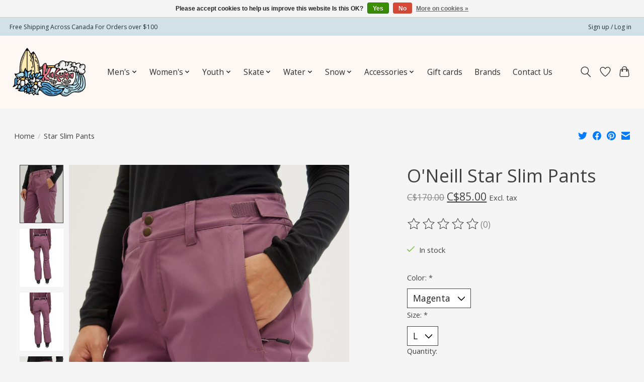

--- FILE ---
content_type: text/html;charset=utf-8
request_url: https://www.kahunasurfshop.com/star-slim-pants.html
body_size: 17416
content:
<!DOCTYPE html>
<html lang="en">
  <head>
    <meta charset="utf-8"/>
<!-- [START] 'blocks/head.rain' -->
<!--

  (c) 2008-2026 Lightspeed Netherlands B.V.
  http://www.lightspeedhq.com
  Generated: 28-01-2026 @ 14:40:03

-->
<link rel="canonical" href="https://www.kahunasurfshop.com/star-slim-pants.html"/>
<link rel="alternate" href="https://www.kahunasurfshop.com/index.rss" type="application/rss+xml" title="New products"/>
<link href="https://cdn.shoplightspeed.com/assets/cookielaw.css?2025-02-20" rel="stylesheet" type="text/css"/>
<meta name="robots" content="noodp,noydir"/>
<meta property="og:url" content="https://www.kahunasurfshop.com/star-slim-pants.html?source=facebook"/>
<meta property="og:site_name" content="Kahuna Surf Shop"/>
<meta property="og:title" content="Star Slim Pants"/>
<meta property="og:description" content="Kahuna Surf Shop has been in business for over 30 years and holds the title for being one of Ontario&#039;s longest runing skate, surf and snowboarding lifestyle sho"/>
<meta property="og:image" content="https://cdn.shoplightspeed.com/shops/641803/files/42261946/oneill-star-slim-pants.jpg"/>
<script src="https://www.powr.io/powr.js?external-type=lightspeed"></script>
<script>
/* DyApps Theme Addons config */
if( !window.dyapps ){ window.dyapps = {}; }
window.dyapps.addons = {
 "enabled": true,
 "created_at": "14-10-2025 21:55:04",
 "settings": {
    "matrix_separator": ",",
    "filterGroupSwatches": [],
    "swatchesForCustomFields": [],
    "plan": {
     "can_variant_group": true,
     "can_stockify": true,
     "can_vat_switcher": true,
     "can_age_popup": false,
     "can_custom_qty": false,
     "can_data01_colors": false
    },
    "advancedVariants": {
     "enabled": false,
     "price_in_dropdown": true,
     "stockify_in_dropdown": true,
     "disable_out_of_stock": true,
     "grid_swatches_container_selector": ".dy-collection-grid-swatch-holder",
     "grid_swatches_position": "left",
     "grid_swatches_max_colors": 4,
     "grid_swatches_enabled": true,
     "variant_status_icon": false,
     "display_type": "select",
     "product_swatches_size": "default",
     "live_pricing": true
    },
    "age_popup": {
     "enabled": false,
     "logo_url": "",
     "image_footer_url": "",
     "text": {
                 
        "en": {
         "content": "<h3>Confirm your age<\/h3><p>You must be over the age of 18 to enter this website.<\/p>",
         "content_no": "<h3>Sorry!<\/h3><p>Unfortunately you cannot access this website.<\/p>",
         "button_yes": "I am 18 years or older",
         "button_no": "I am under 18",
        }        }
    },
    "stockify": {
     "enabled": false,
     "stock_trigger_type": "outofstock",
     "optin_policy": false,
     "api": "https://my.dyapps.io/api/public/19a3206b43/stockify/subscribe",
     "text": {
                 
        "en": {
         "email_placeholder": "Your email address",
         "button_trigger": "Notify me when back in stock",
         "button_submit": "Keep me updated!",
         "title": "Leave your email address",
         "desc": "Unfortunately this item is out of stock right now. Leave your email address below and we'll send you an email when the item is available again.",
         "bottom_text": "We use your data to send this email. Read more in our <a href=\"\/service\/privacy-policy\/\" target=\"_blank\">privacy policy<\/a>."
        }        }
    },
    "categoryBanners": {
     "enabled": true,
     "mobile_breakpoint": "576px",
     "category_banner": [],
     "banners": {
             }
    }
 },
 "swatches": {
 "default": {"is_default": true, "type": "multi", "values": {"background-size": "10px 10px", "background-position": "0 0, 0 5px, 5px -5px, -5px 0px", "background-image": "linear-gradient(45deg, rgba(100,100,100,0.3) 25%, transparent 25%),  linear-gradient(-45deg, rgba(100,100,100,0.3) 25%, transparent 25%),  linear-gradient(45deg, transparent 75%, rgba(100,100,100,0.3) 75%),  linear-gradient(-45deg, transparent 75%, rgba(100,100,100,0.3) 75%)"}} ,   }
};
</script>
<!--[if lt IE 9]>
<script src="https://cdn.shoplightspeed.com/assets/html5shiv.js?2025-02-20"></script>
<![endif]-->
<!-- [END] 'blocks/head.rain' -->
    
    
    <title>Star Slim Pants - Kahuna Surf Shop</title>
    <meta name="description" content="Kahuna Surf Shop has been in business for over 30 years and holds the title for being one of Ontario&#039;s longest runing skate, surf and snowboarding lifestyle sho" />
    <meta name="keywords" content="O&#039;Neill, Star, Slim, Pants, skateboard, snowboard, snow, skate, lifestyle, clothing" />
    <meta http-equiv="X-UA-Compatible" content="IE=edge">
    <meta name="viewport" content="width=device-width, initial-scale=1">
    <meta name="apple-mobile-web-app-capable" content="yes">
    <meta name="apple-mobile-web-app-status-bar-style" content="black">
    
    <script>document.getElementsByTagName("html")[0].className += " js";</script>

    <link rel="shortcut icon" href="https://cdn.shoplightspeed.com/shops/641803/themes/13296/v/1096804/assets/favicon.png?20250731144331" type="image/x-icon" />
    <link href='//fonts.googleapis.com/css?family=Open%20Sans:400,300,600&display=swap' rel='stylesheet' type='text/css'>
    <link href='//fonts.googleapis.com/css?family=Open%20Sans:400,300,600&display=swap' rel='stylesheet' type='text/css'>
    <link rel="stylesheet" href="https://cdn.shoplightspeed.com/assets/gui-2-0.css?2025-02-20" />
    <link rel="stylesheet" href="https://cdn.shoplightspeed.com/assets/gui-responsive-2-0.css?2025-02-20" />
    <link id="lightspeedframe" rel="stylesheet" href="https://cdn.shoplightspeed.com/shops/641803/themes/13296/assets/style.css?2025122219212620210104183204" />
    <!-- browsers not supporting CSS variables -->
    <script>
      if(!('CSS' in window) || !CSS.supports('color', 'var(--color-var)')) {var cfStyle = document.getElementById('lightspeedframe');if(cfStyle) {var href = cfStyle.getAttribute('href');href = href.replace('style.css', 'style-fallback.css');cfStyle.setAttribute('href', href);}}
    </script>
    <link rel="stylesheet" href="https://cdn.shoplightspeed.com/shops/641803/themes/13296/assets/settings.css?2025122219212620210104183204" />
    <link rel="stylesheet" href="https://cdn.shoplightspeed.com/shops/641803/themes/13296/assets/custom.css?2025122219212620210104183204" />

    <script src="https://cdn.shoplightspeed.com/assets/jquery-3-7-1.js?2025-02-20"></script>
    <script src="https://cdn.shoplightspeed.com/assets/jquery-ui-1-14-1.js?2025-02-20"></script>

  </head>
  <body>
    
          <header class="main-header main-header--mobile js-main-header position-relative">
  <div class="main-header__top-section">
    <div class="main-header__nav-grid justify-between@md container max-width-lg text-xs padding-y-xxs">
      <div>Free Shipping Across Canada For Orders over $100</div>
      <ul class="main-header__list flex-grow flex-basis-0 justify-end@md display@md">        
                
                        <li class="main-header__item"><a href="https://www.kahunasurfshop.com/account/" class="main-header__link" title="My account">Sign up / Log in</a></li>
      </ul>
    </div>
  </div>
  <div class="main-header__mobile-content container max-width-lg">
          <a href="https://www.kahunasurfshop.com/" class="main-header__logo" title="Kahuna Surf Shop">
        <img src="https://cdn.shoplightspeed.com/shops/641803/themes/13296/v/1096803/assets/logo.png?20250731142006" alt="Kahuna Surf Shop">
                <img src="https://cdn.shoplightspeed.com/shops/641803/themes/13296/assets/logo-white.png?2025122219212620210104183204" class="main-header__logo-white" alt="Kahuna Surf Shop">
              </a>
        
    <div class="flex items-center">
            <a href="https://www.kahunasurfshop.com/account/wishlist/" class="main-header__mobile-btn js-tab-focus">
        <svg class="icon" viewBox="0 0 24 25" fill="none"><title>Go to wishlist</title><path d="M11.3785 4.50387L12 5.42378L12.6215 4.50387C13.6598 2.96698 15.4376 1.94995 17.4545 1.94995C20.65 1.94995 23.232 4.49701 23.25 7.6084C23.2496 8.53335 22.927 9.71432 22.3056 11.056C21.689 12.3875 20.8022 13.8258 19.7333 15.249C17.6019 18.0872 14.7978 20.798 12.0932 22.4477L12 22.488L11.9068 22.4477C9.20215 20.798 6.3981 18.0872 4.26667 15.249C3.1978 13.8258 2.31101 12.3875 1.69437 11.056C1.07303 9.71436 0.750466 8.53342 0.75 7.60848C0.767924 4.49706 3.34993 1.94995 6.54545 1.94995C8.56242 1.94995 10.3402 2.96698 11.3785 4.50387Z" stroke="currentColor" stroke-width="1.5" fill="none"/></svg>
        <span class="sr-only">Wishlist</span>
      </a>
            <button class="reset main-header__mobile-btn js-tab-focus" aria-controls="cartDrawer">
        <svg class="icon" viewBox="0 0 24 25" fill="none"><title>Toggle cart</title><path d="M2.90171 9.65153C3.0797 8.00106 4.47293 6.75 6.13297 6.75H17.867C19.527 6.75 20.9203 8.00105 21.0982 9.65153L22.1767 19.6515C22.3839 21.5732 20.8783 23.25 18.9454 23.25H5.05454C3.1217 23.25 1.61603 21.5732 1.82328 19.6515L2.90171 9.65153Z" stroke="currentColor" stroke-width="1.5" fill="none"/>
        <path d="M7.19995 9.6001V5.7001C7.19995 2.88345 9.4833 0.600098 12.3 0.600098C15.1166 0.600098 17.4 2.88345 17.4 5.7001V9.6001" stroke="currentColor" stroke-width="1.5" fill="none"/>
        <circle cx="7.19996" cy="10.2001" r="1.8" fill="currentColor"/>
        <ellipse cx="17.4" cy="10.2001" rx="1.8" ry="1.8" fill="currentColor"/></svg>
        <span class="sr-only">Cart</span>
              </button>

      <button class="reset anim-menu-btn js-anim-menu-btn main-header__nav-control js-tab-focus" aria-label="Toggle menu">
        <i class="anim-menu-btn__icon anim-menu-btn__icon--close" aria-hidden="true"></i>
      </button>
    </div>
  </div>

  <div class="main-header__nav" role="navigation">
    <div class="main-header__nav-grid justify-between@md container max-width-lg">
      <div class="main-header__nav-logo-wrapper flex-shrink-0">
        
                  <a href="https://www.kahunasurfshop.com/" class="main-header__logo" title="Kahuna Surf Shop">
            <img src="https://cdn.shoplightspeed.com/shops/641803/themes/13296/v/1096803/assets/logo.png?20250731142006" alt="Kahuna Surf Shop">
                        <img src="https://cdn.shoplightspeed.com/shops/641803/themes/13296/assets/logo-white.png?2025122219212620210104183204" class="main-header__logo-white" alt="Kahuna Surf Shop">
                      </a>
              </div>
      
      <form action="https://www.kahunasurfshop.com/search/" method="get" role="search" class="padding-y-md hide@md">
        <label class="sr-only" for="searchInputMobile">Search</label>
        <input class="header-v3__nav-form-control form-control width-100%" value="" autocomplete="off" type="search" name="q" id="searchInputMobile" placeholder="Search...">
      </form>

      <ul class="main-header__list flex-grow flex-basis-0 flex-wrap justify-center@md">
        
        
                <li class="main-header__item js-main-nav__item">
          <a class="main-header__link js-main-nav__control" href="https://www.kahunasurfshop.com/mens/">
            <span>Men&#039;s</span>            <svg class="main-header__dropdown-icon icon" viewBox="0 0 16 16"><polygon fill="currentColor" points="8,11.4 2.6,6 4,4.6 8,8.6 12,4.6 13.4,6 "></polygon></svg>                        <i class="main-header__arrow-icon" aria-hidden="true">
              <svg class="icon" viewBox="0 0 16 16">
                <g class="icon__group" fill="none" stroke="currentColor" stroke-linecap="square" stroke-miterlimit="10" stroke-width="2">
                  <path d="M2 2l12 12" />
                  <path d="M14 2L2 14" />
                </g>
              </svg>
            </i>
                        
          </a>
                    <ul class="main-header__dropdown">
            <li class="main-header__dropdown-item"><a href="https://www.kahunasurfshop.com/mens/" class="main-header__dropdown-link hide@md">All Men&#039;s</a></li>
                        <li class="main-header__dropdown-item js-main-nav__item position-relative">
              <a class="main-header__dropdown-link js-main-nav__control flex justify-between " href="https://www.kahunasurfshop.com/mens/apparel/">
                Apparel
                <svg class="dropdown__desktop-icon icon" aria-hidden="true" viewBox="0 0 12 12"><polyline stroke-width="1" stroke="currentColor" fill="none" stroke-linecap="round" stroke-linejoin="round" points="3.5 0.5 9.5 6 3.5 11.5"></polyline></svg>                                <i class="main-header__arrow-icon" aria-hidden="true">
                  <svg class="icon" viewBox="0 0 16 16">
                    <g class="icon__group" fill="none" stroke="currentColor" stroke-linecap="square" stroke-miterlimit="10" stroke-width="2">
                      <path d="M2 2l12 12" />
                      <path d="M14 2L2 14" />
                    </g>
                  </svg>
                </i>
                              </a>

                            <ul class="main-header__dropdown">
                <li><a href="https://www.kahunasurfshop.com/mens/apparel/" class="main-header__dropdown-link hide@md">All Apparel</a></li>
                                <li><a class="main-header__dropdown-link" href="https://www.kahunasurfshop.com/mens/apparel/tanks/">Tanks</a></li>
                                <li><a class="main-header__dropdown-link" href="https://www.kahunasurfshop.com/mens/apparel/button-up-shirts/">Button-Up Shirts</a></li>
                                <li><a class="main-header__dropdown-link" href="https://www.kahunasurfshop.com/mens/apparel/short-sleeves-tees/">Short Sleeves &amp; Tees</a></li>
                                <li><a class="main-header__dropdown-link" href="https://www.kahunasurfshop.com/mens/apparel/long-sleeve-shirts/">Long Sleeve Shirts</a></li>
                                <li><a class="main-header__dropdown-link" href="https://www.kahunasurfshop.com/mens/apparel/overshirts/">Overshirts</a></li>
                                <li><a class="main-header__dropdown-link" href="https://www.kahunasurfshop.com/mens/apparel/crewnecks/">Crewnecks</a></li>
                                <li><a class="main-header__dropdown-link" href="https://www.kahunasurfshop.com/mens/apparel/hoodies/">Hoodies</a></li>
                                <li><a class="main-header__dropdown-link" href="https://www.kahunasurfshop.com/mens/apparel/fleece/">Fleece</a></li>
                                <li><a class="main-header__dropdown-link" href="https://www.kahunasurfshop.com/mens/apparel/jackets-vests/">Jackets &amp; Vests</a></li>
                                <li><a class="main-header__dropdown-link" href="https://www.kahunasurfshop.com/mens/apparel/underwear/">Underwear</a></li>
                                <li><a class="main-header__dropdown-link" href="https://www.kahunasurfshop.com/mens/apparel/shorts/">Shorts</a></li>
                                <li><a class="main-header__dropdown-link" href="https://www.kahunasurfshop.com/mens/apparel/pants/">Pants</a></li>
                              </ul>
                          </li>
                        <li class="main-header__dropdown-item js-main-nav__item position-relative">
              <a class="main-header__dropdown-link js-main-nav__control flex justify-between " href="https://www.kahunasurfshop.com/mens/swim/">
                Swim
                <svg class="dropdown__desktop-icon icon" aria-hidden="true" viewBox="0 0 12 12"><polyline stroke-width="1" stroke="currentColor" fill="none" stroke-linecap="round" stroke-linejoin="round" points="3.5 0.5 9.5 6 3.5 11.5"></polyline></svg>                                <i class="main-header__arrow-icon" aria-hidden="true">
                  <svg class="icon" viewBox="0 0 16 16">
                    <g class="icon__group" fill="none" stroke="currentColor" stroke-linecap="square" stroke-miterlimit="10" stroke-width="2">
                      <path d="M2 2l12 12" />
                      <path d="M14 2L2 14" />
                    </g>
                  </svg>
                </i>
                              </a>

                            <ul class="main-header__dropdown">
                <li><a href="https://www.kahunasurfshop.com/mens/swim/" class="main-header__dropdown-link hide@md">All Swim</a></li>
                                <li><a class="main-header__dropdown-link" href="https://www.kahunasurfshop.com/mens/swim/bathing-suits/">Bathing Suits</a></li>
                                <li><a class="main-header__dropdown-link" href="https://www.kahunasurfshop.com/mens/swim/rash-guards/">Rash Guards</a></li>
                                <li><a class="main-header__dropdown-link" href="https://www.kahunasurfshop.com/mens/swim/sunshirts/">Sunshirts</a></li>
                              </ul>
                          </li>
                        <li class="main-header__dropdown-item js-main-nav__item position-relative">
              <a class="main-header__dropdown-link js-main-nav__control flex justify-between " href="https://www.kahunasurfshop.com/mens/footwear/">
                Footwear
                <svg class="dropdown__desktop-icon icon" aria-hidden="true" viewBox="0 0 12 12"><polyline stroke-width="1" stroke="currentColor" fill="none" stroke-linecap="round" stroke-linejoin="round" points="3.5 0.5 9.5 6 3.5 11.5"></polyline></svg>                                <i class="main-header__arrow-icon" aria-hidden="true">
                  <svg class="icon" viewBox="0 0 16 16">
                    <g class="icon__group" fill="none" stroke="currentColor" stroke-linecap="square" stroke-miterlimit="10" stroke-width="2">
                      <path d="M2 2l12 12" />
                      <path d="M14 2L2 14" />
                    </g>
                  </svg>
                </i>
                              </a>

                            <ul class="main-header__dropdown">
                <li><a href="https://www.kahunasurfshop.com/mens/footwear/" class="main-header__dropdown-link hide@md">All Footwear</a></li>
                                <li><a class="main-header__dropdown-link" href="https://www.kahunasurfshop.com/mens/footwear/shoes/">Shoes</a></li>
                                <li><a class="main-header__dropdown-link" href="https://www.kahunasurfshop.com/mens/footwear/sandals/">Sandals</a></li>
                                <li><a class="main-header__dropdown-link" href="https://www.kahunasurfshop.com/mens/footwear/socks/">Socks</a></li>
                              </ul>
                          </li>
                      </ul>
                  </li>
                <li class="main-header__item js-main-nav__item">
          <a class="main-header__link js-main-nav__control" href="https://www.kahunasurfshop.com/womens/">
            <span>Women&#039;s</span>            <svg class="main-header__dropdown-icon icon" viewBox="0 0 16 16"><polygon fill="currentColor" points="8,11.4 2.6,6 4,4.6 8,8.6 12,4.6 13.4,6 "></polygon></svg>                        <i class="main-header__arrow-icon" aria-hidden="true">
              <svg class="icon" viewBox="0 0 16 16">
                <g class="icon__group" fill="none" stroke="currentColor" stroke-linecap="square" stroke-miterlimit="10" stroke-width="2">
                  <path d="M2 2l12 12" />
                  <path d="M14 2L2 14" />
                </g>
              </svg>
            </i>
                        
          </a>
                    <ul class="main-header__dropdown">
            <li class="main-header__dropdown-item"><a href="https://www.kahunasurfshop.com/womens/" class="main-header__dropdown-link hide@md">All Women&#039;s</a></li>
                        <li class="main-header__dropdown-item js-main-nav__item position-relative">
              <a class="main-header__dropdown-link js-main-nav__control flex justify-between " href="https://www.kahunasurfshop.com/womens/apparel/">
                Apparel
                <svg class="dropdown__desktop-icon icon" aria-hidden="true" viewBox="0 0 12 12"><polyline stroke-width="1" stroke="currentColor" fill="none" stroke-linecap="round" stroke-linejoin="round" points="3.5 0.5 9.5 6 3.5 11.5"></polyline></svg>                                <i class="main-header__arrow-icon" aria-hidden="true">
                  <svg class="icon" viewBox="0 0 16 16">
                    <g class="icon__group" fill="none" stroke="currentColor" stroke-linecap="square" stroke-miterlimit="10" stroke-width="2">
                      <path d="M2 2l12 12" />
                      <path d="M14 2L2 14" />
                    </g>
                  </svg>
                </i>
                              </a>

                            <ul class="main-header__dropdown">
                <li><a href="https://www.kahunasurfshop.com/womens/apparel/" class="main-header__dropdown-link hide@md">All Apparel</a></li>
                                <li><a class="main-header__dropdown-link" href="https://www.kahunasurfshop.com/womens/apparel/tanks-tops/">Tanks &amp; Tops</a></li>
                                <li><a class="main-header__dropdown-link" href="https://www.kahunasurfshop.com/womens/apparel/t-shirts/">T-Shirts</a></li>
                                <li><a class="main-header__dropdown-link" href="https://www.kahunasurfshop.com/womens/apparel/dresses-skirts-rompers/">Dresses, Skirts &amp; Rompers</a></li>
                                <li><a class="main-header__dropdown-link" href="https://www.kahunasurfshop.com/womens/apparel/long-sleeve-shirts/">Long Sleeve Shirts</a></li>
                                <li><a class="main-header__dropdown-link" href="https://www.kahunasurfshop.com/womens/apparel/overshirts/">Overshirts</a></li>
                                <li><a class="main-header__dropdown-link" href="https://www.kahunasurfshop.com/womens/apparel/cardigans/">Cardigans</a></li>
                                <li><a class="main-header__dropdown-link" href="https://www.kahunasurfshop.com/womens/apparel/crewnecks/">Crewnecks</a></li>
                                <li><a class="main-header__dropdown-link" href="https://www.kahunasurfshop.com/womens/apparel/fleece/">Fleece</a></li>
                                <li><a class="main-header__dropdown-link" href="https://www.kahunasurfshop.com/womens/apparel/hoodies/">Hoodies</a></li>
                                <li><a class="main-header__dropdown-link" href="https://www.kahunasurfshop.com/womens/apparel/jackets-vests/">Jackets &amp; Vests</a></li>
                                <li><a class="main-header__dropdown-link" href="https://www.kahunasurfshop.com/womens/apparel/shorts/">Shorts</a></li>
                                <li><a class="main-header__dropdown-link" href="https://www.kahunasurfshop.com/womens/apparel/pants/">Pants</a></li>
                              </ul>
                          </li>
                        <li class="main-header__dropdown-item js-main-nav__item position-relative">
              <a class="main-header__dropdown-link js-main-nav__control flex justify-between " href="https://www.kahunasurfshop.com/womens/swim/">
                Swim
                <svg class="dropdown__desktop-icon icon" aria-hidden="true" viewBox="0 0 12 12"><polyline stroke-width="1" stroke="currentColor" fill="none" stroke-linecap="round" stroke-linejoin="round" points="3.5 0.5 9.5 6 3.5 11.5"></polyline></svg>                                <i class="main-header__arrow-icon" aria-hidden="true">
                  <svg class="icon" viewBox="0 0 16 16">
                    <g class="icon__group" fill="none" stroke="currentColor" stroke-linecap="square" stroke-miterlimit="10" stroke-width="2">
                      <path d="M2 2l12 12" />
                      <path d="M14 2L2 14" />
                    </g>
                  </svg>
                </i>
                              </a>

                            <ul class="main-header__dropdown">
                <li><a href="https://www.kahunasurfshop.com/womens/swim/" class="main-header__dropdown-link hide@md">All Swim</a></li>
                                <li><a class="main-header__dropdown-link" href="https://www.kahunasurfshop.com/womens/swim/bathing-suits/">Bathing Suits</a></li>
                                <li><a class="main-header__dropdown-link" href="https://www.kahunasurfshop.com/womens/swim/cover-ups/">Cover-Ups</a></li>
                                <li><a class="main-header__dropdown-link" href="https://www.kahunasurfshop.com/womens/swim/womens-rashguards/">Womens Rashguards</a></li>
                              </ul>
                          </li>
                        <li class="main-header__dropdown-item js-main-nav__item position-relative">
              <a class="main-header__dropdown-link js-main-nav__control flex justify-between " href="https://www.kahunasurfshop.com/womens/footwear/">
                Footwear
                <svg class="dropdown__desktop-icon icon" aria-hidden="true" viewBox="0 0 12 12"><polyline stroke-width="1" stroke="currentColor" fill="none" stroke-linecap="round" stroke-linejoin="round" points="3.5 0.5 9.5 6 3.5 11.5"></polyline></svg>                                <i class="main-header__arrow-icon" aria-hidden="true">
                  <svg class="icon" viewBox="0 0 16 16">
                    <g class="icon__group" fill="none" stroke="currentColor" stroke-linecap="square" stroke-miterlimit="10" stroke-width="2">
                      <path d="M2 2l12 12" />
                      <path d="M14 2L2 14" />
                    </g>
                  </svg>
                </i>
                              </a>

                            <ul class="main-header__dropdown">
                <li><a href="https://www.kahunasurfshop.com/womens/footwear/" class="main-header__dropdown-link hide@md">All Footwear</a></li>
                                <li><a class="main-header__dropdown-link" href="https://www.kahunasurfshop.com/womens/footwear/shoes/">Shoes</a></li>
                                <li><a class="main-header__dropdown-link" href="https://www.kahunasurfshop.com/womens/footwear/sandals/">Sandals</a></li>
                                <li><a class="main-header__dropdown-link" href="https://www.kahunasurfshop.com/womens/footwear/socks/">Socks</a></li>
                              </ul>
                          </li>
                      </ul>
                  </li>
                <li class="main-header__item js-main-nav__item">
          <a class="main-header__link js-main-nav__control" href="https://www.kahunasurfshop.com/youth/">
            <span>Youth</span>            <svg class="main-header__dropdown-icon icon" viewBox="0 0 16 16"><polygon fill="currentColor" points="8,11.4 2.6,6 4,4.6 8,8.6 12,4.6 13.4,6 "></polygon></svg>                        <i class="main-header__arrow-icon" aria-hidden="true">
              <svg class="icon" viewBox="0 0 16 16">
                <g class="icon__group" fill="none" stroke="currentColor" stroke-linecap="square" stroke-miterlimit="10" stroke-width="2">
                  <path d="M2 2l12 12" />
                  <path d="M14 2L2 14" />
                </g>
              </svg>
            </i>
                        
          </a>
                    <ul class="main-header__dropdown">
            <li class="main-header__dropdown-item"><a href="https://www.kahunasurfshop.com/youth/" class="main-header__dropdown-link hide@md">All Youth</a></li>
                        <li class="main-header__dropdown-item js-main-nav__item position-relative">
              <a class="main-header__dropdown-link js-main-nav__control flex justify-between " href="https://www.kahunasurfshop.com/youth/boys-apparel/">
                Boy&#039;s Apparel
                <svg class="dropdown__desktop-icon icon" aria-hidden="true" viewBox="0 0 12 12"><polyline stroke-width="1" stroke="currentColor" fill="none" stroke-linecap="round" stroke-linejoin="round" points="3.5 0.5 9.5 6 3.5 11.5"></polyline></svg>                                <i class="main-header__arrow-icon" aria-hidden="true">
                  <svg class="icon" viewBox="0 0 16 16">
                    <g class="icon__group" fill="none" stroke="currentColor" stroke-linecap="square" stroke-miterlimit="10" stroke-width="2">
                      <path d="M2 2l12 12" />
                      <path d="M14 2L2 14" />
                    </g>
                  </svg>
                </i>
                              </a>

                            <ul class="main-header__dropdown">
                <li><a href="https://www.kahunasurfshop.com/youth/boys-apparel/" class="main-header__dropdown-link hide@md">All Boy&#039;s Apparel</a></li>
                                <li><a class="main-header__dropdown-link" href="https://www.kahunasurfshop.com/youth/boys-apparel/tops/">Tops</a></li>
                                <li><a class="main-header__dropdown-link" href="https://www.kahunasurfshop.com/youth/boys-apparel/bottoms/">Bottoms</a></li>
                                <li><a class="main-header__dropdown-link" href="https://www.kahunasurfshop.com/youth/boys-apparel/hoodies-sweaters/">Hoodies &amp; Sweaters</a></li>
                                <li><a class="main-header__dropdown-link" href="https://www.kahunasurfshop.com/youth/boys-apparel/jackets/">Jackets</a></li>
                              </ul>
                          </li>
                        <li class="main-header__dropdown-item js-main-nav__item position-relative">
              <a class="main-header__dropdown-link js-main-nav__control flex justify-between " href="https://www.kahunasurfshop.com/youth/girls-apparel/">
                Girl&#039;s Apparel
                <svg class="dropdown__desktop-icon icon" aria-hidden="true" viewBox="0 0 12 12"><polyline stroke-width="1" stroke="currentColor" fill="none" stroke-linecap="round" stroke-linejoin="round" points="3.5 0.5 9.5 6 3.5 11.5"></polyline></svg>                                <i class="main-header__arrow-icon" aria-hidden="true">
                  <svg class="icon" viewBox="0 0 16 16">
                    <g class="icon__group" fill="none" stroke="currentColor" stroke-linecap="square" stroke-miterlimit="10" stroke-width="2">
                      <path d="M2 2l12 12" />
                      <path d="M14 2L2 14" />
                    </g>
                  </svg>
                </i>
                              </a>

                            <ul class="main-header__dropdown">
                <li><a href="https://www.kahunasurfshop.com/youth/girls-apparel/" class="main-header__dropdown-link hide@md">All Girl&#039;s Apparel</a></li>
                                <li><a class="main-header__dropdown-link" href="https://www.kahunasurfshop.com/youth/girls-apparel/tops/">Tops</a></li>
                                <li><a class="main-header__dropdown-link" href="https://www.kahunasurfshop.com/youth/girls-apparel/dresses/">Dresses</a></li>
                                <li><a class="main-header__dropdown-link" href="https://www.kahunasurfshop.com/youth/girls-apparel/hoodies-sweaters/">Hoodies &amp; Sweaters</a></li>
                                <li><a class="main-header__dropdown-link" href="https://www.kahunasurfshop.com/youth/girls-apparel/bottoms/">Bottoms</a></li>
                              </ul>
                          </li>
                        <li class="main-header__dropdown-item js-main-nav__item position-relative">
              <a class="main-header__dropdown-link js-main-nav__control flex justify-between " href="https://www.kahunasurfshop.com/youth/swim/">
                Swim
                <svg class="dropdown__desktop-icon icon" aria-hidden="true" viewBox="0 0 12 12"><polyline stroke-width="1" stroke="currentColor" fill="none" stroke-linecap="round" stroke-linejoin="round" points="3.5 0.5 9.5 6 3.5 11.5"></polyline></svg>                                <i class="main-header__arrow-icon" aria-hidden="true">
                  <svg class="icon" viewBox="0 0 16 16">
                    <g class="icon__group" fill="none" stroke="currentColor" stroke-linecap="square" stroke-miterlimit="10" stroke-width="2">
                      <path d="M2 2l12 12" />
                      <path d="M14 2L2 14" />
                    </g>
                  </svg>
                </i>
                              </a>

                            <ul class="main-header__dropdown">
                <li><a href="https://www.kahunasurfshop.com/youth/swim/" class="main-header__dropdown-link hide@md">All Swim</a></li>
                                <li><a class="main-header__dropdown-link" href="https://www.kahunasurfshop.com/youth/swim/girls/">Girls</a></li>
                                <li><a class="main-header__dropdown-link" href="https://www.kahunasurfshop.com/youth/swim/rash-guards/">Rash Guards</a></li>
                                <li><a class="main-header__dropdown-link" href="https://www.kahunasurfshop.com/youth/swim/boys/">Boys</a></li>
                              </ul>
                          </li>
                        <li class="main-header__dropdown-item">
              <a class="main-header__dropdown-link" href="https://www.kahunasurfshop.com/youth/toddlers/">
                Toddlers
                                              </a>

                          </li>
                        <li class="main-header__dropdown-item js-main-nav__item position-relative">
              <a class="main-header__dropdown-link js-main-nav__control flex justify-between " href="https://www.kahunasurfshop.com/youth/footwear/">
                Footwear
                <svg class="dropdown__desktop-icon icon" aria-hidden="true" viewBox="0 0 12 12"><polyline stroke-width="1" stroke="currentColor" fill="none" stroke-linecap="round" stroke-linejoin="round" points="3.5 0.5 9.5 6 3.5 11.5"></polyline></svg>                                <i class="main-header__arrow-icon" aria-hidden="true">
                  <svg class="icon" viewBox="0 0 16 16">
                    <g class="icon__group" fill="none" stroke="currentColor" stroke-linecap="square" stroke-miterlimit="10" stroke-width="2">
                      <path d="M2 2l12 12" />
                      <path d="M14 2L2 14" />
                    </g>
                  </svg>
                </i>
                              </a>

                            <ul class="main-header__dropdown">
                <li><a href="https://www.kahunasurfshop.com/youth/footwear/" class="main-header__dropdown-link hide@md">All Footwear</a></li>
                                <li><a class="main-header__dropdown-link" href="https://www.kahunasurfshop.com/youth/footwear/shoes/">Shoes</a></li>
                                <li><a class="main-header__dropdown-link" href="https://www.kahunasurfshop.com/youth/footwear/sandals/">Sandals</a></li>
                              </ul>
                          </li>
                      </ul>
                  </li>
                <li class="main-header__item js-main-nav__item">
          <a class="main-header__link js-main-nav__control" href="https://www.kahunasurfshop.com/skate/">
            <span>Skate</span>            <svg class="main-header__dropdown-icon icon" viewBox="0 0 16 16"><polygon fill="currentColor" points="8,11.4 2.6,6 4,4.6 8,8.6 12,4.6 13.4,6 "></polygon></svg>                        <i class="main-header__arrow-icon" aria-hidden="true">
              <svg class="icon" viewBox="0 0 16 16">
                <g class="icon__group" fill="none" stroke="currentColor" stroke-linecap="square" stroke-miterlimit="10" stroke-width="2">
                  <path d="M2 2l12 12" />
                  <path d="M14 2L2 14" />
                </g>
              </svg>
            </i>
                        
          </a>
                    <ul class="main-header__dropdown">
            <li class="main-header__dropdown-item"><a href="https://www.kahunasurfshop.com/skate/" class="main-header__dropdown-link hide@md">All Skate</a></li>
                        <li class="main-header__dropdown-item">
              <a class="main-header__dropdown-link" href="https://www.kahunasurfshop.com/skate/complete-skateboards/">
                Complete Skateboards
                                              </a>

                          </li>
                        <li class="main-header__dropdown-item">
              <a class="main-header__dropdown-link" href="https://www.kahunasurfshop.com/skate/longboards-cruisers/">
                Longboards &amp; Cruisers
                                              </a>

                          </li>
                        <li class="main-header__dropdown-item">
              <a class="main-header__dropdown-link" href="https://www.kahunasurfshop.com/skate/skate-helmets/">
                Skate Helmets
                                              </a>

                          </li>
                        <li class="main-header__dropdown-item">
              <a class="main-header__dropdown-link" href="https://www.kahunasurfshop.com/skate/pads/">
                Pads
                                              </a>

                          </li>
                        <li class="main-header__dropdown-item">
              <a class="main-header__dropdown-link" href="https://www.kahunasurfshop.com/skate/decks/">
                Decks
                                              </a>

                          </li>
                        <li class="main-header__dropdown-item">
              <a class="main-header__dropdown-link" href="https://www.kahunasurfshop.com/skate/trucks/">
                Trucks
                                              </a>

                          </li>
                        <li class="main-header__dropdown-item">
              <a class="main-header__dropdown-link" href="https://www.kahunasurfshop.com/skate/wheels/">
                Wheels
                                              </a>

                          </li>
                        <li class="main-header__dropdown-item">
              <a class="main-header__dropdown-link" href="https://www.kahunasurfshop.com/skate/bearings/">
                Bearings
                                              </a>

                          </li>
                        <li class="main-header__dropdown-item">
              <a class="main-header__dropdown-link" href="https://www.kahunasurfshop.com/skate/hardware/">
                Hardware
                                              </a>

                          </li>
                        <li class="main-header__dropdown-item">
              <a class="main-header__dropdown-link" href="https://www.kahunasurfshop.com/skate/rails/">
                Rails
                                              </a>

                          </li>
                        <li class="main-header__dropdown-item">
              <a class="main-header__dropdown-link" href="https://www.kahunasurfshop.com/skate/grip-tape/">
                Grip Tape
                                              </a>

                          </li>
                        <li class="main-header__dropdown-item">
              <a class="main-header__dropdown-link" href="https://www.kahunasurfshop.com/skate/tools/">
                Tools
                                              </a>

                          </li>
                        <li class="main-header__dropdown-item">
              <a class="main-header__dropdown-link" href="https://www.kahunasurfshop.com/skate/wax/">
                Wax
                                              </a>

                          </li>
                      </ul>
                  </li>
                <li class="main-header__item js-main-nav__item">
          <a class="main-header__link js-main-nav__control" href="https://www.kahunasurfshop.com/water/">
            <span>Water</span>            <svg class="main-header__dropdown-icon icon" viewBox="0 0 16 16"><polygon fill="currentColor" points="8,11.4 2.6,6 4,4.6 8,8.6 12,4.6 13.4,6 "></polygon></svg>                        <i class="main-header__arrow-icon" aria-hidden="true">
              <svg class="icon" viewBox="0 0 16 16">
                <g class="icon__group" fill="none" stroke="currentColor" stroke-linecap="square" stroke-miterlimit="10" stroke-width="2">
                  <path d="M2 2l12 12" />
                  <path d="M14 2L2 14" />
                </g>
              </svg>
            </i>
                        
          </a>
                    <ul class="main-header__dropdown">
            <li class="main-header__dropdown-item"><a href="https://www.kahunasurfshop.com/water/" class="main-header__dropdown-link hide@md">All Water</a></li>
                        <li class="main-header__dropdown-item js-main-nav__item position-relative">
              <a class="main-header__dropdown-link js-main-nav__control flex justify-between " href="https://www.kahunasurfshop.com/water/boards/">
                Boards
                <svg class="dropdown__desktop-icon icon" aria-hidden="true" viewBox="0 0 12 12"><polyline stroke-width="1" stroke="currentColor" fill="none" stroke-linecap="round" stroke-linejoin="round" points="3.5 0.5 9.5 6 3.5 11.5"></polyline></svg>                                <i class="main-header__arrow-icon" aria-hidden="true">
                  <svg class="icon" viewBox="0 0 16 16">
                    <g class="icon__group" fill="none" stroke="currentColor" stroke-linecap="square" stroke-miterlimit="10" stroke-width="2">
                      <path d="M2 2l12 12" />
                      <path d="M14 2L2 14" />
                    </g>
                  </svg>
                </i>
                              </a>

                            <ul class="main-header__dropdown">
                <li><a href="https://www.kahunasurfshop.com/water/boards/" class="main-header__dropdown-link hide@md">All Boards</a></li>
                                <li><a class="main-header__dropdown-link" href="https://www.kahunasurfshop.com/water/boards/wakeboards/">Wakeboards</a></li>
                                <li><a class="main-header__dropdown-link" href="https://www.kahunasurfshop.com/water/boards/wake-surf/">Wake Surf</a></li>
                                <li><a class="main-header__dropdown-link" href="https://www.kahunasurfshop.com/water/boards/wake-skate/">Wake Skate</a></li>
                                <li><a class="main-header__dropdown-link" href="https://www.kahunasurfshop.com/water/boards/paddle-boards/">Paddle Boards</a></li>
                                <li><a class="main-header__dropdown-link" href="https://www.kahunasurfshop.com/water/boards/skim-boards/">Skim Boards</a></li>
                              </ul>
                          </li>
                        <li class="main-header__dropdown-item js-main-nav__item position-relative">
              <a class="main-header__dropdown-link js-main-nav__control flex justify-between " href="https://www.kahunasurfshop.com/water/wake-boots/">
                Wake Boots
                <svg class="dropdown__desktop-icon icon" aria-hidden="true" viewBox="0 0 12 12"><polyline stroke-width="1" stroke="currentColor" fill="none" stroke-linecap="round" stroke-linejoin="round" points="3.5 0.5 9.5 6 3.5 11.5"></polyline></svg>                                <i class="main-header__arrow-icon" aria-hidden="true">
                  <svg class="icon" viewBox="0 0 16 16">
                    <g class="icon__group" fill="none" stroke="currentColor" stroke-linecap="square" stroke-miterlimit="10" stroke-width="2">
                      <path d="M2 2l12 12" />
                      <path d="M14 2L2 14" />
                    </g>
                  </svg>
                </i>
                              </a>

                            <ul class="main-header__dropdown">
                <li><a href="https://www.kahunasurfshop.com/water/wake-boots/" class="main-header__dropdown-link hide@md">All Wake Boots</a></li>
                                <li><a class="main-header__dropdown-link" href="https://www.kahunasurfshop.com/water/wake-boots/mens/">Mens</a></li>
                                <li><a class="main-header__dropdown-link" href="https://www.kahunasurfshop.com/water/wake-boots/women/">Women</a></li>
                                <li><a class="main-header__dropdown-link" href="https://www.kahunasurfshop.com/water/wake-boots/youth/">Youth</a></li>
                              </ul>
                          </li>
                        <li class="main-header__dropdown-item js-main-nav__item position-relative">
              <a class="main-header__dropdown-link js-main-nav__control flex justify-between " href="https://www.kahunasurfshop.com/water/accessories/">
                Accessories
                <svg class="dropdown__desktop-icon icon" aria-hidden="true" viewBox="0 0 12 12"><polyline stroke-width="1" stroke="currentColor" fill="none" stroke-linecap="round" stroke-linejoin="round" points="3.5 0.5 9.5 6 3.5 11.5"></polyline></svg>                                <i class="main-header__arrow-icon" aria-hidden="true">
                  <svg class="icon" viewBox="0 0 16 16">
                    <g class="icon__group" fill="none" stroke="currentColor" stroke-linecap="square" stroke-miterlimit="10" stroke-width="2">
                      <path d="M2 2l12 12" />
                      <path d="M14 2L2 14" />
                    </g>
                  </svg>
                </i>
                              </a>

                            <ul class="main-header__dropdown">
                <li><a href="https://www.kahunasurfshop.com/water/accessories/" class="main-header__dropdown-link hide@md">All Accessories</a></li>
                                <li><a class="main-header__dropdown-link" href="https://www.kahunasurfshop.com/water/accessories/tow-ropes/">Tow Ropes</a></li>
                                <li><a class="main-header__dropdown-link" href="https://www.kahunasurfshop.com/water/accessories/floaties/">Floaties</a></li>
                              </ul>
                          </li>
                        <li class="main-header__dropdown-item js-main-nav__item position-relative">
              <a class="main-header__dropdown-link js-main-nav__control flex justify-between " href="https://www.kahunasurfshop.com/water/life-jackets-and-impact-vests/">
                Life Jackets and Impact Vests
                <svg class="dropdown__desktop-icon icon" aria-hidden="true" viewBox="0 0 12 12"><polyline stroke-width="1" stroke="currentColor" fill="none" stroke-linecap="round" stroke-linejoin="round" points="3.5 0.5 9.5 6 3.5 11.5"></polyline></svg>                                <i class="main-header__arrow-icon" aria-hidden="true">
                  <svg class="icon" viewBox="0 0 16 16">
                    <g class="icon__group" fill="none" stroke="currentColor" stroke-linecap="square" stroke-miterlimit="10" stroke-width="2">
                      <path d="M2 2l12 12" />
                      <path d="M14 2L2 14" />
                    </g>
                  </svg>
                </i>
                              </a>

                            <ul class="main-header__dropdown">
                <li><a href="https://www.kahunasurfshop.com/water/life-jackets-and-impact-vests/" class="main-header__dropdown-link hide@md">All Life Jackets and Impact Vests</a></li>
                                <li><a class="main-header__dropdown-link" href="https://www.kahunasurfshop.com/water/life-jackets-and-impact-vests/mens/">Mens</a></li>
                                <li><a class="main-header__dropdown-link" href="https://www.kahunasurfshop.com/water/life-jackets-and-impact-vests/womens/">Womens</a></li>
                                <li><a class="main-header__dropdown-link" href="https://www.kahunasurfshop.com/water/life-jackets-and-impact-vests/boys/">Boys</a></li>
                                <li><a class="main-header__dropdown-link" href="https://www.kahunasurfshop.com/water/life-jackets-and-impact-vests/girls/">Girls</a></li>
                              </ul>
                          </li>
                        <li class="main-header__dropdown-item js-main-nav__item position-relative">
              <a class="main-header__dropdown-link js-main-nav__control flex justify-between " href="https://www.kahunasurfshop.com/water/wet-suits-and-tops/">
                Wet Suits and Tops
                <svg class="dropdown__desktop-icon icon" aria-hidden="true" viewBox="0 0 12 12"><polyline stroke-width="1" stroke="currentColor" fill="none" stroke-linecap="round" stroke-linejoin="round" points="3.5 0.5 9.5 6 3.5 11.5"></polyline></svg>                                <i class="main-header__arrow-icon" aria-hidden="true">
                  <svg class="icon" viewBox="0 0 16 16">
                    <g class="icon__group" fill="none" stroke="currentColor" stroke-linecap="square" stroke-miterlimit="10" stroke-width="2">
                      <path d="M2 2l12 12" />
                      <path d="M14 2L2 14" />
                    </g>
                  </svg>
                </i>
                              </a>

                            <ul class="main-header__dropdown">
                <li><a href="https://www.kahunasurfshop.com/water/wet-suits-and-tops/" class="main-header__dropdown-link hide@md">All Wet Suits and Tops</a></li>
                                <li><a class="main-header__dropdown-link" href="https://www.kahunasurfshop.com/water/wet-suits-and-tops/mens/">Mens</a></li>
                                <li><a class="main-header__dropdown-link" href="https://www.kahunasurfshop.com/water/wet-suits-and-tops/womens/">Womens</a></li>
                                <li><a class="main-header__dropdown-link" href="https://www.kahunasurfshop.com/water/wet-suits-and-tops/youth/">Youth</a></li>
                              </ul>
                          </li>
                      </ul>
                  </li>
                <li class="main-header__item js-main-nav__item">
          <a class="main-header__link js-main-nav__control" href="https://www.kahunasurfshop.com/snow/">
            <span>Snow</span>            <svg class="main-header__dropdown-icon icon" viewBox="0 0 16 16"><polygon fill="currentColor" points="8,11.4 2.6,6 4,4.6 8,8.6 12,4.6 13.4,6 "></polygon></svg>                        <i class="main-header__arrow-icon" aria-hidden="true">
              <svg class="icon" viewBox="0 0 16 16">
                <g class="icon__group" fill="none" stroke="currentColor" stroke-linecap="square" stroke-miterlimit="10" stroke-width="2">
                  <path d="M2 2l12 12" />
                  <path d="M14 2L2 14" />
                </g>
              </svg>
            </i>
                        
          </a>
                    <ul class="main-header__dropdown">
            <li class="main-header__dropdown-item"><a href="https://www.kahunasurfshop.com/snow/" class="main-header__dropdown-link hide@md">All Snow</a></li>
                        <li class="main-header__dropdown-item js-main-nav__item position-relative">
              <a class="main-header__dropdown-link js-main-nav__control flex justify-between " href="https://www.kahunasurfshop.com/snow/winter-coats/">
                Winter Coats
                <svg class="dropdown__desktop-icon icon" aria-hidden="true" viewBox="0 0 12 12"><polyline stroke-width="1" stroke="currentColor" fill="none" stroke-linecap="round" stroke-linejoin="round" points="3.5 0.5 9.5 6 3.5 11.5"></polyline></svg>                                <i class="main-header__arrow-icon" aria-hidden="true">
                  <svg class="icon" viewBox="0 0 16 16">
                    <g class="icon__group" fill="none" stroke="currentColor" stroke-linecap="square" stroke-miterlimit="10" stroke-width="2">
                      <path d="M2 2l12 12" />
                      <path d="M14 2L2 14" />
                    </g>
                  </svg>
                </i>
                              </a>

                            <ul class="main-header__dropdown">
                <li><a href="https://www.kahunasurfshop.com/snow/winter-coats/" class="main-header__dropdown-link hide@md">All Winter Coats</a></li>
                                <li><a class="main-header__dropdown-link" href="https://www.kahunasurfshop.com/snow/winter-coats/mens/">Mens</a></li>
                                <li><a class="main-header__dropdown-link" href="https://www.kahunasurfshop.com/snow/winter-coats/womens/">Womens</a></li>
                                <li><a class="main-header__dropdown-link" href="https://www.kahunasurfshop.com/snow/winter-coats/youth/">Youth</a></li>
                              </ul>
                          </li>
                        <li class="main-header__dropdown-item js-main-nav__item position-relative">
              <a class="main-header__dropdown-link js-main-nav__control flex justify-between " href="https://www.kahunasurfshop.com/snow/snow-pants/">
                Snow Pants
                <svg class="dropdown__desktop-icon icon" aria-hidden="true" viewBox="0 0 12 12"><polyline stroke-width="1" stroke="currentColor" fill="none" stroke-linecap="round" stroke-linejoin="round" points="3.5 0.5 9.5 6 3.5 11.5"></polyline></svg>                                <i class="main-header__arrow-icon" aria-hidden="true">
                  <svg class="icon" viewBox="0 0 16 16">
                    <g class="icon__group" fill="none" stroke="currentColor" stroke-linecap="square" stroke-miterlimit="10" stroke-width="2">
                      <path d="M2 2l12 12" />
                      <path d="M14 2L2 14" />
                    </g>
                  </svg>
                </i>
                              </a>

                            <ul class="main-header__dropdown">
                <li><a href="https://www.kahunasurfshop.com/snow/snow-pants/" class="main-header__dropdown-link hide@md">All Snow Pants</a></li>
                                <li><a class="main-header__dropdown-link" href="https://www.kahunasurfshop.com/snow/snow-pants/mens/">Mens</a></li>
                                <li><a class="main-header__dropdown-link" href="https://www.kahunasurfshop.com/snow/snow-pants/womens/">Womens</a></li>
                                <li><a class="main-header__dropdown-link" href="https://www.kahunasurfshop.com/snow/snow-pants/youth/">Youth</a></li>
                              </ul>
                          </li>
                        <li class="main-header__dropdown-item js-main-nav__item position-relative">
              <a class="main-header__dropdown-link js-main-nav__control flex justify-between " href="https://www.kahunasurfshop.com/snow/mitts-gloves/">
                Mitts &amp; Gloves
                <svg class="dropdown__desktop-icon icon" aria-hidden="true" viewBox="0 0 12 12"><polyline stroke-width="1" stroke="currentColor" fill="none" stroke-linecap="round" stroke-linejoin="round" points="3.5 0.5 9.5 6 3.5 11.5"></polyline></svg>                                <i class="main-header__arrow-icon" aria-hidden="true">
                  <svg class="icon" viewBox="0 0 16 16">
                    <g class="icon__group" fill="none" stroke="currentColor" stroke-linecap="square" stroke-miterlimit="10" stroke-width="2">
                      <path d="M2 2l12 12" />
                      <path d="M14 2L2 14" />
                    </g>
                  </svg>
                </i>
                              </a>

                            <ul class="main-header__dropdown">
                <li><a href="https://www.kahunasurfshop.com/snow/mitts-gloves/" class="main-header__dropdown-link hide@md">All Mitts &amp; Gloves</a></li>
                                <li><a class="main-header__dropdown-link" href="https://www.kahunasurfshop.com/snow/mitts-gloves/youth/">Youth</a></li>
                                <li><a class="main-header__dropdown-link" href="https://www.kahunasurfshop.com/snow/mitts-gloves/mens/">Mens</a></li>
                                <li><a class="main-header__dropdown-link" href="https://www.kahunasurfshop.com/snow/mitts-gloves/womens/">Womens</a></li>
                              </ul>
                          </li>
                        <li class="main-header__dropdown-item js-main-nav__item position-relative">
              <a class="main-header__dropdown-link js-main-nav__control flex justify-between " href="https://www.kahunasurfshop.com/snow/snowboards/">
                Snowboards
                <svg class="dropdown__desktop-icon icon" aria-hidden="true" viewBox="0 0 12 12"><polyline stroke-width="1" stroke="currentColor" fill="none" stroke-linecap="round" stroke-linejoin="round" points="3.5 0.5 9.5 6 3.5 11.5"></polyline></svg>                                <i class="main-header__arrow-icon" aria-hidden="true">
                  <svg class="icon" viewBox="0 0 16 16">
                    <g class="icon__group" fill="none" stroke="currentColor" stroke-linecap="square" stroke-miterlimit="10" stroke-width="2">
                      <path d="M2 2l12 12" />
                      <path d="M14 2L2 14" />
                    </g>
                  </svg>
                </i>
                              </a>

                            <ul class="main-header__dropdown">
                <li><a href="https://www.kahunasurfshop.com/snow/snowboards/" class="main-header__dropdown-link hide@md">All Snowboards</a></li>
                                <li><a class="main-header__dropdown-link" href="https://www.kahunasurfshop.com/snow/snowboards/mens/">Mens</a></li>
                                <li><a class="main-header__dropdown-link" href="https://www.kahunasurfshop.com/snow/snowboards/womens/">Womens</a></li>
                                <li><a class="main-header__dropdown-link" href="https://www.kahunasurfshop.com/snow/snowboards/youth/">Youth</a></li>
                                <li><a class="main-header__dropdown-link" href="https://www.kahunasurfshop.com/snow/snowboards/unisex/">Unisex</a></li>
                              </ul>
                          </li>
                        <li class="main-header__dropdown-item js-main-nav__item position-relative">
              <a class="main-header__dropdown-link js-main-nav__control flex justify-between " href="https://www.kahunasurfshop.com/snow/bindings/">
                Bindings
                <svg class="dropdown__desktop-icon icon" aria-hidden="true" viewBox="0 0 12 12"><polyline stroke-width="1" stroke="currentColor" fill="none" stroke-linecap="round" stroke-linejoin="round" points="3.5 0.5 9.5 6 3.5 11.5"></polyline></svg>                                <i class="main-header__arrow-icon" aria-hidden="true">
                  <svg class="icon" viewBox="0 0 16 16">
                    <g class="icon__group" fill="none" stroke="currentColor" stroke-linecap="square" stroke-miterlimit="10" stroke-width="2">
                      <path d="M2 2l12 12" />
                      <path d="M14 2L2 14" />
                    </g>
                  </svg>
                </i>
                              </a>

                            <ul class="main-header__dropdown">
                <li><a href="https://www.kahunasurfshop.com/snow/bindings/" class="main-header__dropdown-link hide@md">All Bindings</a></li>
                                <li><a class="main-header__dropdown-link" href="https://www.kahunasurfshop.com/snow/bindings/mens/">Mens</a></li>
                                <li><a class="main-header__dropdown-link" href="https://www.kahunasurfshop.com/snow/bindings/womens/">Womens</a></li>
                                <li><a class="main-header__dropdown-link" href="https://www.kahunasurfshop.com/snow/bindings/youth/">Youth</a></li>
                              </ul>
                          </li>
                        <li class="main-header__dropdown-item js-main-nav__item position-relative">
              <a class="main-header__dropdown-link js-main-nav__control flex justify-between " href="https://www.kahunasurfshop.com/snow/snowboard-boots/">
                Snowboard Boots
                <svg class="dropdown__desktop-icon icon" aria-hidden="true" viewBox="0 0 12 12"><polyline stroke-width="1" stroke="currentColor" fill="none" stroke-linecap="round" stroke-linejoin="round" points="3.5 0.5 9.5 6 3.5 11.5"></polyline></svg>                                <i class="main-header__arrow-icon" aria-hidden="true">
                  <svg class="icon" viewBox="0 0 16 16">
                    <g class="icon__group" fill="none" stroke="currentColor" stroke-linecap="square" stroke-miterlimit="10" stroke-width="2">
                      <path d="M2 2l12 12" />
                      <path d="M14 2L2 14" />
                    </g>
                  </svg>
                </i>
                              </a>

                            <ul class="main-header__dropdown">
                <li><a href="https://www.kahunasurfshop.com/snow/snowboard-boots/" class="main-header__dropdown-link hide@md">All Snowboard Boots</a></li>
                                <li><a class="main-header__dropdown-link" href="https://www.kahunasurfshop.com/snow/snowboard-boots/mens/">Mens</a></li>
                                <li><a class="main-header__dropdown-link" href="https://www.kahunasurfshop.com/snow/snowboard-boots/womens/">Womens</a></li>
                                <li><a class="main-header__dropdown-link" href="https://www.kahunasurfshop.com/snow/snowboard-boots/youth/">Youth</a></li>
                              </ul>
                          </li>
                        <li class="main-header__dropdown-item">
              <a class="main-header__dropdown-link" href="https://www.kahunasurfshop.com/snow/goggles/">
                Goggles
                                              </a>

                          </li>
                        <li class="main-header__dropdown-item">
              <a class="main-header__dropdown-link" href="https://www.kahunasurfshop.com/snow/helmets/">
                Helmets
                                              </a>

                          </li>
                        <li class="main-header__dropdown-item js-main-nav__item position-relative">
              <a class="main-header__dropdown-link js-main-nav__control flex justify-between " href="https://www.kahunasurfshop.com/snow/accessories/">
                Accessories
                <svg class="dropdown__desktop-icon icon" aria-hidden="true" viewBox="0 0 12 12"><polyline stroke-width="1" stroke="currentColor" fill="none" stroke-linecap="round" stroke-linejoin="round" points="3.5 0.5 9.5 6 3.5 11.5"></polyline></svg>                                <i class="main-header__arrow-icon" aria-hidden="true">
                  <svg class="icon" viewBox="0 0 16 16">
                    <g class="icon__group" fill="none" stroke="currentColor" stroke-linecap="square" stroke-miterlimit="10" stroke-width="2">
                      <path d="M2 2l12 12" />
                      <path d="M14 2L2 14" />
                    </g>
                  </svg>
                </i>
                              </a>

                            <ul class="main-header__dropdown">
                <li><a href="https://www.kahunasurfshop.com/snow/accessories/" class="main-header__dropdown-link hide@md">All Accessories</a></li>
                                <li><a class="main-header__dropdown-link" href="https://www.kahunasurfshop.com/snow/accessories/face-masks-scarves/">Face Masks &amp; Scarves</a></li>
                                <li><a class="main-header__dropdown-link" href="https://www.kahunasurfshop.com/snow/accessories/stomp-pads/">Stomp Pads</a></li>
                              </ul>
                          </li>
                        <li class="main-header__dropdown-item js-main-nav__item position-relative">
              <a class="main-header__dropdown-link js-main-nav__control flex justify-between " href="https://www.kahunasurfshop.com/snow/base-layers/">
                Base Layers
                <svg class="dropdown__desktop-icon icon" aria-hidden="true" viewBox="0 0 12 12"><polyline stroke-width="1" stroke="currentColor" fill="none" stroke-linecap="round" stroke-linejoin="round" points="3.5 0.5 9.5 6 3.5 11.5"></polyline></svg>                                <i class="main-header__arrow-icon" aria-hidden="true">
                  <svg class="icon" viewBox="0 0 16 16">
                    <g class="icon__group" fill="none" stroke="currentColor" stroke-linecap="square" stroke-miterlimit="10" stroke-width="2">
                      <path d="M2 2l12 12" />
                      <path d="M14 2L2 14" />
                    </g>
                  </svg>
                </i>
                              </a>

                            <ul class="main-header__dropdown">
                <li><a href="https://www.kahunasurfshop.com/snow/base-layers/" class="main-header__dropdown-link hide@md">All Base Layers</a></li>
                                <li><a class="main-header__dropdown-link" href="https://www.kahunasurfshop.com/snow/base-layers/mens/">Mens</a></li>
                                <li><a class="main-header__dropdown-link" href="https://www.kahunasurfshop.com/snow/base-layers/womens/">Womens</a></li>
                                <li><a class="main-header__dropdown-link" href="https://www.kahunasurfshop.com/snow/base-layers/youth/">Youth</a></li>
                              </ul>
                          </li>
                        <li class="main-header__dropdown-item js-main-nav__item position-relative">
              <a class="main-header__dropdown-link js-main-nav__control flex justify-between " href="https://www.kahunasurfshop.com/snow/services/">
                Services
                <svg class="dropdown__desktop-icon icon" aria-hidden="true" viewBox="0 0 12 12"><polyline stroke-width="1" stroke="currentColor" fill="none" stroke-linecap="round" stroke-linejoin="round" points="3.5 0.5 9.5 6 3.5 11.5"></polyline></svg>                                <i class="main-header__arrow-icon" aria-hidden="true">
                  <svg class="icon" viewBox="0 0 16 16">
                    <g class="icon__group" fill="none" stroke="currentColor" stroke-linecap="square" stroke-miterlimit="10" stroke-width="2">
                      <path d="M2 2l12 12" />
                      <path d="M14 2L2 14" />
                    </g>
                  </svg>
                </i>
                              </a>

                            <ul class="main-header__dropdown">
                <li><a href="https://www.kahunasurfshop.com/snow/services/" class="main-header__dropdown-link hide@md">All Services</a></li>
                                <li><a class="main-header__dropdown-link" href="https://www.kahunasurfshop.com/snow/services/wax-tune/">Wax &amp; Tune</a></li>
                              </ul>
                          </li>
                        <li class="main-header__dropdown-item">
              <a class="main-header__dropdown-link" href="https://www.kahunasurfshop.com/snow/snow-skates/">
                Snow Skates
                                              </a>

                          </li>
                        <li class="main-header__dropdown-item">
              <a class="main-header__dropdown-link" href="https://www.kahunasurfshop.com/snow/snowboard-boot-bags/">
                Snowboard &amp; Boot Bags
                                              </a>

                          </li>
                      </ul>
                  </li>
                <li class="main-header__item js-main-nav__item">
          <a class="main-header__link js-main-nav__control" href="https://www.kahunasurfshop.com/accessories/">
            <span>Accessories</span>            <svg class="main-header__dropdown-icon icon" viewBox="0 0 16 16"><polygon fill="currentColor" points="8,11.4 2.6,6 4,4.6 8,8.6 12,4.6 13.4,6 "></polygon></svg>                        <i class="main-header__arrow-icon" aria-hidden="true">
              <svg class="icon" viewBox="0 0 16 16">
                <g class="icon__group" fill="none" stroke="currentColor" stroke-linecap="square" stroke-miterlimit="10" stroke-width="2">
                  <path d="M2 2l12 12" />
                  <path d="M14 2L2 14" />
                </g>
              </svg>
            </i>
                        
          </a>
                    <ul class="main-header__dropdown">
            <li class="main-header__dropdown-item"><a href="https://www.kahunasurfshop.com/accessories/" class="main-header__dropdown-link hide@md">All Accessories</a></li>
                        <li class="main-header__dropdown-item js-main-nav__item position-relative">
              <a class="main-header__dropdown-link js-main-nav__control flex justify-between " href="https://www.kahunasurfshop.com/accessories/headwear/">
                Headwear
                <svg class="dropdown__desktop-icon icon" aria-hidden="true" viewBox="0 0 12 12"><polyline stroke-width="1" stroke="currentColor" fill="none" stroke-linecap="round" stroke-linejoin="round" points="3.5 0.5 9.5 6 3.5 11.5"></polyline></svg>                                <i class="main-header__arrow-icon" aria-hidden="true">
                  <svg class="icon" viewBox="0 0 16 16">
                    <g class="icon__group" fill="none" stroke="currentColor" stroke-linecap="square" stroke-miterlimit="10" stroke-width="2">
                      <path d="M2 2l12 12" />
                      <path d="M14 2L2 14" />
                    </g>
                  </svg>
                </i>
                              </a>

                            <ul class="main-header__dropdown">
                <li><a href="https://www.kahunasurfshop.com/accessories/headwear/" class="main-header__dropdown-link hide@md">All Headwear</a></li>
                                <li><a class="main-header__dropdown-link" href="https://www.kahunasurfshop.com/accessories/headwear/hats/">Hats</a></li>
                                <li><a class="main-header__dropdown-link" href="https://www.kahunasurfshop.com/accessories/headwear/beanies-toques/">Beanies &amp; Toques</a></li>
                                <li><a class="main-header__dropdown-link" href="https://www.kahunasurfshop.com/accessories/headwear/bucket-wide-brim-hats/">Bucket &amp; Wide-Brim Hats</a></li>
                              </ul>
                          </li>
                        <li class="main-header__dropdown-item">
              <a class="main-header__dropdown-link" href="https://www.kahunasurfshop.com/accessories/bags-packs/">
                Bags &amp; Packs
                                              </a>

                          </li>
                        <li class="main-header__dropdown-item">
              <a class="main-header__dropdown-link" href="https://www.kahunasurfshop.com/accessories/sunglasses/">
                Sunglasses
                                              </a>

                          </li>
                        <li class="main-header__dropdown-item">
              <a class="main-header__dropdown-link" href="https://www.kahunasurfshop.com/accessories/sunscreen-hair-products/">
                Sunscreen &amp; Hair Products
                                              </a>

                          </li>
                        <li class="main-header__dropdown-item">
              <a class="main-header__dropdown-link" href="https://www.kahunasurfshop.com/accessories/belts/">
                Belts
                                              </a>

                          </li>
                        <li class="main-header__dropdown-item">
              <a class="main-header__dropdown-link" href="https://www.kahunasurfshop.com/accessories/jewellery/">
                Jewellery
                                              </a>

                          </li>
                        <li class="main-header__dropdown-item">
              <a class="main-header__dropdown-link" href="https://www.kahunasurfshop.com/accessories/wallets/">
                Wallets
                                              </a>

                          </li>
                      </ul>
                  </li>
        
                <li class="main-header__item">
            <a class="main-header__link" href="https://www.kahunasurfshop.com/giftcard/" >Gift cards</a>
        </li>
        
        
                              <li class="main-header__item">
              <a class="main-header__link" href="https://www.kahunasurfshop.com/brands/">Brands</a>
            </li>
                  
                  <li class="main-header__item">
            <a class="main-header__link" href="https://www.kahunasurfshop.com/service/">
              Contact Us
            </a>
          </li>
                
        <li class="main-header__item hide@md">
          <ul class="main-header__list main-header__list--mobile-items">        
            
                                    <li class="main-header__item"><a href="https://www.kahunasurfshop.com/account/" class="main-header__link" title="My account">Sign up / Log in</a></li>
          </ul>
        </li>
        
      </ul>

      <ul class="main-header__list flex-shrink-0 justify-end@md display@md">
        <li class="main-header__item">
          
          <button class="reset switch-icon main-header__link main-header__link--icon js-toggle-search js-switch-icon js-tab-focus" aria-label="Toggle icon">
            <svg class="icon switch-icon__icon--a" viewBox="0 0 24 25"><title>Toggle search</title><path fill-rule="evenodd" clip-rule="evenodd" d="M17.6032 9.55171C17.6032 13.6671 14.267 17.0033 10.1516 17.0033C6.03621 17.0033 2.70001 13.6671 2.70001 9.55171C2.70001 5.4363 6.03621 2.1001 10.1516 2.1001C14.267 2.1001 17.6032 5.4363 17.6032 9.55171ZM15.2499 16.9106C13.8031 17.9148 12.0461 18.5033 10.1516 18.5033C5.20779 18.5033 1.20001 14.4955 1.20001 9.55171C1.20001 4.60787 5.20779 0.600098 10.1516 0.600098C15.0955 0.600098 19.1032 4.60787 19.1032 9.55171C19.1032 12.0591 18.0724 14.3257 16.4113 15.9507L23.2916 22.8311C23.5845 23.1239 23.5845 23.5988 23.2916 23.8917C22.9987 24.1846 22.5239 24.1846 22.231 23.8917L15.2499 16.9106Z" fill="currentColor"/></svg>

            <svg class="icon switch-icon__icon--b" viewBox="0 0 32 32"><title>Toggle search</title><g fill="none" stroke="currentColor" stroke-miterlimit="10" stroke-linecap="round" stroke-linejoin="round" stroke-width="2"><line x1="27" y1="5" x2="5" y2="27"></line><line x1="27" y1="27" x2="5" y2="5"></line></g></svg>
          </button>

        </li>
                <li class="main-header__item">
          <a href="https://www.kahunasurfshop.com/account/wishlist/" class="main-header__link main-header__link--icon">
            <svg class="icon" viewBox="0 0 24 25" fill="none"><title>Go to wishlist</title><path d="M11.3785 4.50387L12 5.42378L12.6215 4.50387C13.6598 2.96698 15.4376 1.94995 17.4545 1.94995C20.65 1.94995 23.232 4.49701 23.25 7.6084C23.2496 8.53335 22.927 9.71432 22.3056 11.056C21.689 12.3875 20.8022 13.8258 19.7333 15.249C17.6019 18.0872 14.7978 20.798 12.0932 22.4477L12 22.488L11.9068 22.4477C9.20215 20.798 6.3981 18.0872 4.26667 15.249C3.1978 13.8258 2.31101 12.3875 1.69437 11.056C1.07303 9.71436 0.750466 8.53342 0.75 7.60848C0.767924 4.49706 3.34993 1.94995 6.54545 1.94995C8.56242 1.94995 10.3402 2.96698 11.3785 4.50387Z" stroke="currentColor" stroke-width="1.5" fill="none"/></svg>
            <span class="sr-only">Wishlist</span>
          </a>
        </li>
                <li class="main-header__item">
          <a href="#0" class="main-header__link main-header__link--icon" aria-controls="cartDrawer">
            <svg class="icon" viewBox="0 0 24 25" fill="none"><title>Toggle cart</title><path d="M2.90171 9.65153C3.0797 8.00106 4.47293 6.75 6.13297 6.75H17.867C19.527 6.75 20.9203 8.00105 21.0982 9.65153L22.1767 19.6515C22.3839 21.5732 20.8783 23.25 18.9454 23.25H5.05454C3.1217 23.25 1.61603 21.5732 1.82328 19.6515L2.90171 9.65153Z" stroke="currentColor" stroke-width="1.5" fill="none"/>
            <path d="M7.19995 9.6001V5.7001C7.19995 2.88345 9.4833 0.600098 12.3 0.600098C15.1166 0.600098 17.4 2.88345 17.4 5.7001V9.6001" stroke="currentColor" stroke-width="1.5" fill="none"/>
            <circle cx="7.19996" cy="10.2001" r="1.8" fill="currentColor"/>
            <ellipse cx="17.4" cy="10.2001" rx="1.8" ry="1.8" fill="currentColor"/></svg>
            <span class="sr-only">Cart</span>
                      </a>
        </li>
      </ul>
      
    	<div class="main-header__search-form bg">
        <form action="https://www.kahunasurfshop.com/search/" method="get" role="search" class="container max-width-lg">
          <label class="sr-only" for="searchInput">Search</label>
          <input class="header-v3__nav-form-control form-control width-100%" value="" autocomplete="off" type="search" name="q" id="searchInput" placeholder="Search...">
        </form>
      </div>
      
    </div>
  </div>
</header>

<div class="drawer dr-cart js-drawer" id="cartDrawer">
  <div class="drawer__content bg shadow-md flex flex-column" role="alertdialog" aria-labelledby="drawer-cart-title">
    <header class="flex items-center justify-between flex-shrink-0 padding-x-md padding-y-md">
      <h1 id="drawer-cart-title" class="text-base text-truncate">Shopping cart</h1>

      <button class="reset drawer__close-btn js-drawer__close js-tab-focus">
        <svg class="icon icon--xs" viewBox="0 0 16 16"><title>Close cart panel</title><g stroke-width="2" stroke="currentColor" fill="none" stroke-linecap="round" stroke-linejoin="round" stroke-miterlimit="10"><line x1="13.5" y1="2.5" x2="2.5" y2="13.5"></line><line x1="2.5" y1="2.5" x2="13.5" y2="13.5"></line></g></svg>
      </button>
    </header>

    <div class="drawer__body padding-x-md padding-bottom-sm js-drawer__body">
            <p class="margin-y-xxxl color-contrast-medium text-sm text-center">Your cart is currently empty</p>
          </div>

    <footer class="padding-x-md padding-y-md flex-shrink-0">
      <p class="text-sm text-center color-contrast-medium margin-bottom-sm">Safely pay with:</p>
      <p class="text-sm flex flex-wrap gap-xs text-xs@md justify-center">
                  <a href="https://www.kahunasurfshop.com/service/payment-methods/" title="Credit Card">
            <img src="https://cdn.shoplightspeed.com/assets/icon-payment-creditcard.png?2025-02-20" alt="Credit Card" height="16" />
          </a>
                  <a href="https://www.kahunasurfshop.com/service/payment-methods/" title="Cash">
            <img src="https://cdn.shoplightspeed.com/assets/icon-payment-cash.png?2025-02-20" alt="Cash" height="16" />
          </a>
                  <a href="https://www.kahunasurfshop.com/service/payment-methods/" title="Giftcard">
            <img src="https://cdn.shoplightspeed.com/assets/icon-payment-giftcard.png?2025-02-20" alt="Giftcard" height="16" />
          </a>
              </p>
    </footer>
  </div>
</div>                  	  
  
<section class="container max-width-lg product js-product">
  <div class="padding-y-lg grid gap-md">
    <div class="col-6@md">
      <nav class="breadcrumbs text-sm" aria-label="Breadcrumbs">
  <ol class="flex flex-wrap gap-xxs">
    <li class="breadcrumbs__item">
    	<a href="https://www.kahunasurfshop.com/" class="color-inherit text-underline-hover">Home</a>
      <span class="color-contrast-low margin-left-xxs" aria-hidden="true">/</span>
    </li>
        <li class="breadcrumbs__item" aria-current="page">
            Star Slim Pants
          </li>
      </ol>
</nav>    </div>
    <div class="col-6@md">
    	<ul class="sharebar flex flex-wrap gap-xs justify-end@md">
        <li>
          <a class="sharebar__btn text-underline-hover js-social-share" data-social="twitter" data-text="O&#039;Neill Star Slim Pants on https://www.kahunasurfshop.com/star-slim-pants.html" data-hashtags="" href="https://twitter.com/intent/tweet"><svg class="icon" viewBox="0 0 16 16"><title>Share on Twitter</title><g><path d="M16,3c-0.6,0.3-1.2,0.4-1.9,0.5c0.7-0.4,1.2-1,1.4-1.8c-0.6,0.4-1.3,0.6-2.1,0.8c-0.6-0.6-1.5-1-2.4-1 C9.3,1.5,7.8,3,7.8,4.8c0,0.3,0,0.5,0.1,0.7C5.2,5.4,2.7,4.1,1.1,2.1c-0.3,0.5-0.4,1-0.4,1.7c0,1.1,0.6,2.1,1.5,2.7 c-0.5,0-1-0.2-1.5-0.4c0,0,0,0,0,0c0,1.6,1.1,2.9,2.6,3.2C3,9.4,2.7,9.4,2.4,9.4c-0.2,0-0.4,0-0.6-0.1c0.4,1.3,1.6,2.3,3.1,2.3 c-1.1,0.9-2.5,1.4-4.1,1.4c-0.3,0-0.5,0-0.8,0c1.5,0.9,3.2,1.5,5,1.5c6,0,9.3-5,9.3-9.3c0-0.1,0-0.3,0-0.4C15,4.3,15.6,3.7,16,3z"></path></g></svg></a>
        </li>

        <li>
          <a class="sharebar__btn text-underline-hover js-social-share" data-social="facebook" data-url="https://www.kahunasurfshop.com/star-slim-pants.html" href="https://www.facebook.com/sharer.php"><svg class="icon" viewBox="0 0 16 16"><title>Share on Facebook</title><g><path d="M16,8.048a8,8,0,1,0-9.25,7.9V10.36H4.719V8.048H6.75V6.285A2.822,2.822,0,0,1,9.771,3.173a12.2,12.2,0,0,1,1.791.156V5.3H10.554a1.155,1.155,0,0,0-1.3,1.25v1.5h2.219l-.355,2.312H9.25v5.591A8,8,0,0,0,16,8.048Z"></path></g></svg></a>
        </li>

        <li>
          <a class="sharebar__btn text-underline-hover js-social-share" data-social="pinterest" data-description="O&#039;Neill Star Slim Pants" data-media="https://cdn.shoplightspeed.com/shops/641803/files/42261946/image.jpg" data-url="https://www.kahunasurfshop.com/star-slim-pants.html" href="https://pinterest.com/pin/create/button"><svg class="icon" viewBox="0 0 16 16"><title>Share on Pinterest</title><g><path d="M8,0C3.6,0,0,3.6,0,8c0,3.4,2.1,6.3,5.1,7.4c-0.1-0.6-0.1-1.6,0-2.3c0.1-0.6,0.9-4,0.9-4S5.8,8.7,5.8,8 C5.8,6.9,6.5,6,7.3,6c0.7,0,1,0.5,1,1.1c0,0.7-0.4,1.7-0.7,2.7c-0.2,0.8,0.4,1.4,1.2,1.4c1.4,0,2.5-1.5,2.5-3.7 c0-1.9-1.4-3.3-3.3-3.3c-2.3,0-3.6,1.7-3.6,3.5c0,0.7,0.3,1.4,0.6,1.8C5,9.7,5,9.8,5,9.9c-0.1,0.3-0.2,0.8-0.2,0.9 c0,0.1-0.1,0.2-0.3,0.1c-1-0.5-1.6-1.9-1.6-3.1C2.9,5.3,4.7,3,8.2,3c2.8,0,4.9,2,4.9,4.6c0,2.8-1.7,5-4.2,5c-0.8,0-1.6-0.4-1.8-0.9 c0,0-0.4,1.5-0.5,1.9c-0.2,0.7-0.7,1.6-1,2.1C6.4,15.9,7.2,16,8,16c4.4,0,8-3.6,8-8C16,3.6,12.4,0,8,0z"></path></g></svg></a>
        </li>

        <li>
          <a class="sharebar__btn text-underline-hover js-social-share" data-social="mail" data-subject="Email Subject" data-body="O&#039;Neill Star Slim Pants on https://www.kahunasurfshop.com/star-slim-pants.html" href="/cdn-cgi/l/email-protection#58">
            <svg class="icon" viewBox="0 0 16 16"><title>Share by Email</title><g><path d="M15,1H1C0.4,1,0,1.4,0,2v1.4l8,4.5l8-4.4V2C16,1.4,15.6,1,15,1z"></path> <path d="M7.5,9.9L0,5.7V14c0,0.6,0.4,1,1,1h14c0.6,0,1-0.4,1-1V5.7L8.5,9.9C8.22,10.04,7.78,10.04,7.5,9.9z"></path></g></svg>
          </a>
        </li>
      </ul>
    </div>
  </div>
  <div class="grid gap-md gap-xxl@md">
    <div class="col-6@md col-7@lg min-width-0">
      <div class="thumbslide thumbslide--vertical thumbslide--left js-thumbslide">
        <div class="slideshow js-product-v2__slideshow slideshow--transition-slide slideshow--ratio-3:4" data-control="hover">
          <p class="sr-only">Product image slideshow Items</p>
          
          <ul class="slideshow__content">
                        <li class="slideshow__item bg js-slideshow__item slideshow__item--selected" data-thumb="https://cdn.shoplightspeed.com/shops/641803/files/42261946/168x224x1/oneill-star-slim-pants.jpg" id="item-1">
              <figure class="position-absolute height-100% width-100% top-0 left-0" data-scale="1.3">
                <div class="img-mag height-100% js-img-mag">    
                  <img class="img-mag__asset js-img-mag__asset" src="https://cdn.shoplightspeed.com/shops/641803/files/42261946/1652x2313x1/oneill-star-slim-pants.jpg" alt="O&#039;Neill Star Slim Pants">
                </div>
              </figure>
            </li>
                        <li class="slideshow__item bg js-slideshow__item" data-thumb="https://cdn.shoplightspeed.com/shops/641803/files/42261943/168x224x1/oneill-star-slim-pants.jpg" id="item-2">
              <figure class="position-absolute height-100% width-100% top-0 left-0" data-scale="1.3">
                <div class="img-mag height-100% js-img-mag">    
                  <img class="img-mag__asset js-img-mag__asset" src="https://cdn.shoplightspeed.com/shops/641803/files/42261943/1652x2313x1/oneill-star-slim-pants.jpg" alt="O&#039;Neill Star Slim Pants">
                </div>
              </figure>
            </li>
                        <li class="slideshow__item bg js-slideshow__item" data-thumb="https://cdn.shoplightspeed.com/shops/641803/files/71851400/168x224x1/oneill-star-slim-pants.jpg" id="item-3">
              <figure class="position-absolute height-100% width-100% top-0 left-0" data-scale="1.3">
                <div class="img-mag height-100% js-img-mag">    
                  <img class="img-mag__asset js-img-mag__asset" src="https://cdn.shoplightspeed.com/shops/641803/files/71851400/1652x2313x1/oneill-star-slim-pants.jpg" alt="O&#039;Neill Star Slim Pants">
                </div>
              </figure>
            </li>
                        <li class="slideshow__item bg js-slideshow__item" data-thumb="https://cdn.shoplightspeed.com/shops/641803/files/71851401/168x224x1/oneill-star-slim-pants.jpg" id="item-4">
              <figure class="position-absolute height-100% width-100% top-0 left-0" data-scale="1.3">
                <div class="img-mag height-100% js-img-mag">    
                  <img class="img-mag__asset js-img-mag__asset" src="https://cdn.shoplightspeed.com/shops/641803/files/71851401/1652x2313x1/oneill-star-slim-pants.jpg" alt="O&#039;Neill Star Slim Pants">
                </div>
              </figure>
            </li>
                      </ul>
        </div>
      
        <div class="thumbslide__nav-wrapper" aria-hidden="true">
          <nav class="thumbslide__nav"> 
            <ol class="thumbslide__nav-list">
              <!-- this content will be created using JavaScript -->
            </ol>
          </nav>
        </div>
      </div>
    </div>

    <div class="col-6@md col-5@lg">

      <div class="text-component v-space-xs margin-bottom-md">
        <h1>
                  O&#039;Neill Star Slim Pants
                </h1>
        
        
        <div class="product__price-wrapper margin-bottom-md">
                    <del class="product__price--old opacity-60%">C$170.00</del>
          <ins class="product__price text-md">C$85.00</ins>
                    
                            		<small class="price-tax">Excl. tax</small>                    
          
        </div>
        <p class=""></p>
      </div>
      
            <div class="rating js-rating js-rating--read-only margin-bottom-md flex items-center">
                <p class="sr-only">The rating of this product is <span class="rating__value js-rating__value">0</span> out of 5</p>

        <a href="#proTabPanelReviews" class="rating__link" aria-label="Read reviews">
          <div class="rating__control overflow-hidden rating__control--is-hidden js-rating__control">
            <svg width="24" height="24" viewBox="0 0 24 24"><polygon points="12 1.489 15.09 7.751 22 8.755 17 13.629 18.18 20.511 12 17.261 5.82 20.511 7 13.629 2 8.755 8.91 7.751 12 1.489" fill="currentColor"/></svg>
          </div>
        </a>
        <span class="opacity-60%">(0)</span>
      </div>
            
            <div class="flex flex-column gap-xs margin-bottom-md text-sm">
                <div class="in-stock">
                    <svg class="icon margin-right-xs color-success" viewBox="0 0 16 16"><g stroke-width="2" fill="none" stroke="currentColor" stroke-linecap="round" stroke-linejoin="round" stroke-miterlimit="10"><polyline points="1,9 5,13 15,3 "></polyline> </g></svg>In stock
                               
        </div>
                
              </div>
            
      <form action="https://www.kahunasurfshop.com/cart/add/73418401/" class="js-live-quick-checkout" id="product_configure_form" method="post">
                <div class="product-option row">
          <div class="col-md-12">
            <input type="hidden" name="bundle_id" id="product_configure_bundle_id" value="">
<div class="product-configure">
  <div class="product-configure-options" aria-label="Select an option of the product. This will reload the page to show the new option." role="region">
    <div class="product-configure-options-option">
      <label for="product_configure_option_color">Color: <em aria-hidden="true">*</em></label>
      <select name="matrix[color]" id="product_configure_option_color" onchange="document.getElementById('product_configure_form').action = 'https://www.kahunasurfshop.com/product/matrix/44665057/'; document.getElementById('product_configure_form').submit();" aria-required="true">
        <option value="Magenta" selected="selected">Magenta</option>
      </select>
      <div class="product-configure-clear"></div>
    </div>
    <div class="product-configure-options-option">
      <label for="product_configure_option_size">Size: <em aria-hidden="true">*</em></label>
      <select name="matrix[size]" id="product_configure_option_size" onchange="document.getElementById('product_configure_form').action = 'https://www.kahunasurfshop.com/product/matrix/44665057/'; document.getElementById('product_configure_form').submit();" aria-required="true">
        <option value="L" selected="selected">L</option>
      </select>
      <div class="product-configure-clear"></div>
    </div>
  </div>
<input type="hidden" name="matrix_non_exists" value="">
</div>

          </div>
        </div>
        
                <div class="margin-bottom-md">
          <label class="form-label margin-bottom-sm block" for="qtyInput">Quantity:</label>

          <div class="number-input number-input--v2 js-number-input inline-block">
          	<input class="form-control js-number-input__value" type="number" name="quantity" id="qtyInput" min="0" step="1" value="1">

            <button class="reset number-input__btn number-input__btn--plus js-number-input__btn" aria-label="Increase Quantity">
              <svg class="icon" viewBox="0 0 16 16" aria-hidden="true"><g><line fill="none" stroke="currentColor" stroke-linecap="round" stroke-linejoin="round" stroke-miterlimit="10" x1="8.5" y1="1.5" x2="8.5" y2="15.5"></line> <line fill="none" stroke="currentColor" stroke-linecap="round" stroke-linejoin="round" stroke-miterlimit="10" x1="1.5" y1="8.5" x2="15.5" y2="8.5"></line> </g></svg>
            </button>
            <button class="reset number-input__btn number-input__btn--minus js-number-input__btn" aria-label="Decrease Quantity">
              <svg class="icon" viewBox="0 0 16 16" aria-hidden="true"><g><line fill="none" stroke="currentColor" stroke-linecap="round" stroke-linejoin="round" stroke-miterlimit="10" x1="1.5" y1="8.5" x2="15.5" y2="8.5"></line> </g></svg>
            </button>
          </div>
        </div>
        <div class="margin-bottom-md">
          <div class="flex flex-column flex-row@sm gap-xxs">
            <button class="btn btn--primary btn--add-to-cart flex-grow" type="submit">Add to cart</button>
                        <a href="https://www.kahunasurfshop.com/account/wishlistAdd/44665057/?variant_id=73418401" class="btn btn--subtle btn--wishlist">
              <span class="margin-right-xxs hide@sm">Add to wish list</span>
              <svg class="icon icon--xs" viewBox="0 0 16 16"><title>Add to wish list</title><path  stroke-width="1" stroke="currentColor" fill="none" stroke="currentColor" stroke-linecap="round" stroke-linejoin="round" stroke-miterlimit="10" d="M14.328,2.672 c-1.562-1.562-4.095-1.562-5.657,0C8.391,2.952,8.18,3.27,8,3.601c-0.18-0.331-0.391-0.65-0.672-0.93 c-1.562-1.562-4.095-1.562-5.657,0c-1.562,1.562-1.562,4.095,0,5.657L8,14.5l6.328-6.172C15.891,6.766,15.891,4.234,14.328,2.672z"></path></svg>
            </a>
                      </div>
                    <button class="btn btn--subtle btn--quick-checkout js-quick-checkout-trigger width-100% margin-top-xxs" type="submit" data-checkout-url="https://www.kahunasurfshop.com/checkout/" data-clear-url="https://www.kahunasurfshop.com/cart/clear/">Buy now</button>
                    <div class="flex gap-md margin-top-sm">
            <a href="https://www.kahunasurfshop.com/compare/add/73418401/" class="text-underline-hover color-inherit text-sm flex items-center">
              <svg viewBox="0 0 16 16" class="icon margin-right-xxs"><title>swap-horizontal</title><g stroke-width="1" fill="none" stroke="currentColor" stroke-linecap="round" stroke-linejoin="round" stroke-miterlimit="10"><polyline points="3.5,0.5 0.5,3.5 3.5,6.5 "></polyline> <line x1="12.5" y1="3.5" x2="0.5" y2="3.5"></line> <polyline points="12.5,9.5 15.5,12.5 12.5,15.5 "></polyline> <line x1="3.5" y1="12.5" x2="15.5" y2="12.5"></line></g></svg>
              Add to comparison
            </a>
                      </div>
        </div>
        			</form>

    </div>
  </div>
</section>

<section class="container max-width-lg padding-y-xl">
	<div class="tabs js-tabs">
    <nav class="s-tabs">
      <ul class="s-tabs__list js-tabs__controls" aria-label="Tabs Interface">
        <li><a href="#proTabPanelInformation" class="tabs__control s-tabs__link s-tabs__link--current" aria-selected="true">Description</a></li>                <li><a href="#proTabPanelReviews" class="tabs__control s-tabs__link">Reviews (0)</a></li>      </ul>
    </nav>

    <div class="js-tabs__panels">
            <section id="proTabPanelInformation" class="padding-top-lg max-width-lg js-tabs__panel">
        <div class="text-component margin-bottom-md">
          <div class="product__description-wrapper">
<div class="h5">
<div class="Flex ItemsCenter FlexGrow MinWidth0 cr-pr-1">
<div class="Flex ItemsCenter FlexGrow MinWidth0">
<h1 class="cr-ph-1 cr-night-300 ellipsis" style="text-align: center;"><span style="text-decoration: underline;"><strong>O'Neill Star Slim Pants</strong></span></h1>
</div>
</div>
</div>
<div class="h6">
<p style="text-align: center;">High level insulation under a melange fabric, with 10K/10K waterproofing and breathability, the Streamline Insulated 2.0 Pants also have a waist adjustment, critically taped seams and reinforcement to keep them in top condition year after year.</p>
</div>
</div>
<div class="product__description-wrapper">
<div class="h5"> </div>
<h5 class="h5"><span style="text-decoration: underline;"><strong>MATERIAL</strong></span></h5>
<ul>
<li>70% Recycled Polyester</li>
<li>30% Polyamide</li>
</ul>
</div>
        </div>
              </section>
            
      
            <section id="proTabPanelReviews" class="padding-top-lg max-width-lg js-tabs__panel">
        
        <div class="flex justify-between">
          <div class="right">
          <span>0</span> stars based on <span>0</span> reviews
          </div>
          <a href="https://www.kahunasurfshop.com/account/review/44665057/" class="btn btn--subtle btn--sm">Add your review</a>

        </div>
      </section>
          </div>
  </div>
</section>


<section class="container max-width-lg padding-y-lg">
  <h3 class="margin-bottom-md text-center">You might also like</h3>
  <div class="carousel products__carousel flex flex-column js-carousel" data-drag="on" data-loop="off">
    <p class="sr-only">Product carousel items</p>

    <div class="carousel__wrapper order-2 overflow-hidden">
      <ol class="carousel__list">
                <li class="carousel__item">
                
  

<div class="prod-card">

    <span class="prod-card__badge">Sale</span>
  
  <div class="prod-card__img-wrapper">
    <a href="https://www.kahunasurfshop.com/seen-pant.html" class="prod-card__img-link" aria-label="Picture Seen Pant">
      <figure class="media-wrapper media-wrapper--3:4 bg-contrast-lower">
                <img src="https://cdn.shoplightspeed.com/shops/641803/files/42262511/150x200x1/picture-seen-pant.jpg" 
             sizes="(min-width: 400px) 300px, 150px"
             srcset="https://cdn.shoplightspeed.com/shops/641803/files/42262511/150x200x1/picture-seen-pant.jpg 150w,
                     https://cdn.shoplightspeed.com/shops/641803/files/42262511/300x400x1/picture-seen-pant.jpg 300w,
                     https://cdn.shoplightspeed.com/shops/641803/files/42262511/600x800x1/picture-seen-pant.jpg 600w" 
             alt="Picture Seen Pant" 
             title="Picture Seen Pant" />
              </figure>
    </a>
                <a href="https://www.kahunasurfshop.com/seen-pant.html" class="btn prod-card__action-button">More options</a>
              
        <a href="https://www.kahunasurfshop.com/account/wishlistAdd/44243610/?variant_id=72710869" class="btn btn--icon prod-card__wishlist">
      <svg class="icon" viewBox="0 0 24 25" fill="none"><title>Add to wishlist</title><path d="M11.3785 4.50387L12 5.42378L12.6215 4.50387C13.6598 2.96698 15.4376 1.94995 17.4545 1.94995C20.65 1.94995 23.232 4.49701 23.25 7.6084C23.2496 8.53335 22.927 9.71432 22.3056 11.056C21.689 12.3875 20.8022 13.8258 19.7333 15.249C17.6019 18.0872 14.7978 20.798 12.0932 22.4477L12 22.488L11.9068 22.4477C9.20215 20.798 6.3981 18.0872 4.26667 15.249C3.1978 13.8258 2.31101 12.3875 1.69437 11.056C1.07303 9.71436 0.750466 8.53342 0.75 7.60848C0.767924 4.49706 3.34993 1.94995 6.54545 1.94995C8.56242 1.94995 10.3402 2.96698 11.3785 4.50387Z" stroke="black" stroke-width="1.5" fill="none"/></svg>
    </a>
      </div>

  <div class="padding-sm text-center">
    <h1 class="text-base margin-bottom-xs">
      <a href="https://www.kahunasurfshop.com/seen-pant.html" class="product-card__title">
                Picture Seen Pant
              </a>
    </h1>

    <div class="margin-bottom-xs">          
      <ins class="prod-card__price">C$199.99</ins>
    	      <del class="prod-card__old-price">C$265.00</del> 
            
                </div>
  </div>
</div>

        </li>
                <li class="carousel__item">
                
  

<div class="prod-card">

    <span class="prod-card__badge">Sale</span>
  
  <div class="prod-card__img-wrapper">
    <a href="https://www.kahunasurfshop.com/aston-gore-tex-pant-64025582.html" class="prod-card__img-link" aria-label="Volcom Aston GORE-TEX Snow Pant">
      <figure class="media-wrapper media-wrapper--3:4 bg-contrast-lower">
                <img src="https://cdn.shoplightspeed.com/shops/641803/files/69266719/150x200x1/volcom-aston-gore-tex-snow-pant.jpg" 
             sizes="(min-width: 400px) 300px, 150px"
             srcset="https://cdn.shoplightspeed.com/shops/641803/files/69266719/150x200x1/volcom-aston-gore-tex-snow-pant.jpg 150w,
                     https://cdn.shoplightspeed.com/shops/641803/files/69266719/300x400x1/volcom-aston-gore-tex-snow-pant.jpg 300w,
                     https://cdn.shoplightspeed.com/shops/641803/files/69266719/600x800x1/volcom-aston-gore-tex-snow-pant.jpg 600w" 
             alt="Volcom Aston GORE-TEX Snow Pant" 
             title="Volcom Aston GORE-TEX Snow Pant" />
              </figure>
    </a>
                <a href="https://www.kahunasurfshop.com/aston-gore-tex-pant-64025582.html" class="btn prod-card__action-button">More options</a>
              
        <a href="https://www.kahunasurfshop.com/account/wishlistAdd/64025582/?variant_id=107134848" class="btn btn--icon prod-card__wishlist">
      <svg class="icon" viewBox="0 0 24 25" fill="none"><title>Add to wishlist</title><path d="M11.3785 4.50387L12 5.42378L12.6215 4.50387C13.6598 2.96698 15.4376 1.94995 17.4545 1.94995C20.65 1.94995 23.232 4.49701 23.25 7.6084C23.2496 8.53335 22.927 9.71432 22.3056 11.056C21.689 12.3875 20.8022 13.8258 19.7333 15.249C17.6019 18.0872 14.7978 20.798 12.0932 22.4477L12 22.488L11.9068 22.4477C9.20215 20.798 6.3981 18.0872 4.26667 15.249C3.1978 13.8258 2.31101 12.3875 1.69437 11.056C1.07303 9.71436 0.750466 8.53342 0.75 7.60848C0.767924 4.49706 3.34993 1.94995 6.54545 1.94995C8.56242 1.94995 10.3402 2.96698 11.3785 4.50387Z" stroke="black" stroke-width="1.5" fill="none"/></svg>
    </a>
      </div>

  <div class="padding-sm text-center">
    <h1 class="text-base margin-bottom-xs">
      <a href="https://www.kahunasurfshop.com/aston-gore-tex-pant-64025582.html" class="product-card__title">
                Volcom Aston GORE-TEX Snow Pant
              </a>
    </h1>

    <div class="margin-bottom-xs">          
      <ins class="prod-card__price">C$290.00</ins>
    	      <del class="prod-card__old-price">C$380.00</del> 
            
                </div>
  </div>
</div>

        </li>
                <li class="carousel__item">
                
  

<div class="prod-card">

    <span class="prod-card__badge">Sale</span>
  
  <div class="prod-card__img-wrapper">
    <a href="https://www.kahunasurfshop.com/boyfriend-pants.html" class="prod-card__img-link" aria-label="Airblaster Boyfriend pants">
      <figure class="media-wrapper media-wrapper--3:4 bg-contrast-lower">
                <img src="https://cdn.shoplightspeed.com/shops/641803/files/68154606/150x200x1/airblaster-boyfriend-pants.jpg" 
             sizes="(min-width: 400px) 300px, 150px"
             srcset="https://cdn.shoplightspeed.com/shops/641803/files/68154606/150x200x1/airblaster-boyfriend-pants.jpg 150w,
                     https://cdn.shoplightspeed.com/shops/641803/files/68154606/300x400x1/airblaster-boyfriend-pants.jpg 300w,
                     https://cdn.shoplightspeed.com/shops/641803/files/68154606/600x800x1/airblaster-boyfriend-pants.jpg 600w" 
             alt="Airblaster Boyfriend pants" 
             title="Airblaster Boyfriend pants" />
              </figure>
    </a>
                <a href="https://www.kahunasurfshop.com/boyfriend-pants.html" class="btn prod-card__action-button">More options</a>
              
        <a href="https://www.kahunasurfshop.com/account/wishlistAdd/65769457/?variant_id=110324421" class="btn btn--icon prod-card__wishlist">
      <svg class="icon" viewBox="0 0 24 25" fill="none"><title>Add to wishlist</title><path d="M11.3785 4.50387L12 5.42378L12.6215 4.50387C13.6598 2.96698 15.4376 1.94995 17.4545 1.94995C20.65 1.94995 23.232 4.49701 23.25 7.6084C23.2496 8.53335 22.927 9.71432 22.3056 11.056C21.689 12.3875 20.8022 13.8258 19.7333 15.249C17.6019 18.0872 14.7978 20.798 12.0932 22.4477L12 22.488L11.9068 22.4477C9.20215 20.798 6.3981 18.0872 4.26667 15.249C3.1978 13.8258 2.31101 12.3875 1.69437 11.056C1.07303 9.71436 0.750466 8.53342 0.75 7.60848C0.767924 4.49706 3.34993 1.94995 6.54545 1.94995C8.56242 1.94995 10.3402 2.96698 11.3785 4.50387Z" stroke="black" stroke-width="1.5" fill="none"/></svg>
    </a>
      </div>

  <div class="padding-sm text-center">
    <h1 class="text-base margin-bottom-xs">
      <a href="https://www.kahunasurfshop.com/boyfriend-pants.html" class="product-card__title">
                Airblaster Boyfriend pants
              </a>
    </h1>

    <div class="margin-bottom-xs">          
      <ins class="prod-card__price">C$139.99</ins>
    	      <del class="prod-card__old-price">C$270.00</del> 
            
                </div>
  </div>
</div>

        </li>
                <li class="carousel__item">
                
  

<div class="prod-card">

    <span class="prod-card__badge">Sale</span>
  
  <div class="prod-card__img-wrapper">
    <a href="https://www.kahunasurfshop.com/cabin-shell.html" class="prod-card__img-link" aria-label="Roxy Cabin Shell Snow Pant">
      <figure class="media-wrapper media-wrapper--3:4 bg-contrast-lower">
                <img src="https://cdn.shoplightspeed.com/shops/641803/files/68154743/150x200x1/roxy-cabin-shell-snow-pant.jpg" 
             sizes="(min-width: 400px) 300px, 150px"
             srcset="https://cdn.shoplightspeed.com/shops/641803/files/68154743/150x200x1/roxy-cabin-shell-snow-pant.jpg 150w,
                     https://cdn.shoplightspeed.com/shops/641803/files/68154743/300x400x1/roxy-cabin-shell-snow-pant.jpg 300w,
                     https://cdn.shoplightspeed.com/shops/641803/files/68154743/600x800x1/roxy-cabin-shell-snow-pant.jpg 600w" 
             alt="Roxy Cabin Shell Snow Pant" 
             title="Roxy Cabin Shell Snow Pant" />
              </figure>
    </a>
                <a href="https://www.kahunasurfshop.com/cabin-shell.html" class="btn prod-card__action-button">More options</a>
              
        <a href="https://www.kahunasurfshop.com/account/wishlistAdd/65769629/?variant_id=110324833" class="btn btn--icon prod-card__wishlist">
      <svg class="icon" viewBox="0 0 24 25" fill="none"><title>Add to wishlist</title><path d="M11.3785 4.50387L12 5.42378L12.6215 4.50387C13.6598 2.96698 15.4376 1.94995 17.4545 1.94995C20.65 1.94995 23.232 4.49701 23.25 7.6084C23.2496 8.53335 22.927 9.71432 22.3056 11.056C21.689 12.3875 20.8022 13.8258 19.7333 15.249C17.6019 18.0872 14.7978 20.798 12.0932 22.4477L12 22.488L11.9068 22.4477C9.20215 20.798 6.3981 18.0872 4.26667 15.249C3.1978 13.8258 2.31101 12.3875 1.69437 11.056C1.07303 9.71436 0.750466 8.53342 0.75 7.60848C0.767924 4.49706 3.34993 1.94995 6.54545 1.94995C8.56242 1.94995 10.3402 2.96698 11.3785 4.50387Z" stroke="black" stroke-width="1.5" fill="none"/></svg>
    </a>
      </div>

  <div class="padding-sm text-center">
    <h1 class="text-base margin-bottom-xs">
      <a href="https://www.kahunasurfshop.com/cabin-shell.html" class="product-card__title">
                Roxy Cabin Shell Snow Pant
              </a>
    </h1>

    <div class="margin-bottom-xs">          
      <ins class="prod-card__price">C$115.00</ins>
    	      <del class="prod-card__old-price">C$230.00</del> 
            
                </div>
  </div>
</div>

        </li>
                <li class="carousel__item">
                
  

<div class="prod-card">

    <span class="prod-card__badge">Sale</span>
  
  <div class="prod-card__img-wrapper">
    <a href="https://www.kahunasurfshop.com/glamour-insulated-pants.html" class="prod-card__img-link" aria-label="O&#039;Neill Glamour Insulated Pants">
      <figure class="media-wrapper media-wrapper--3:4 bg-contrast-lower">
                <img src="https://cdn.shoplightspeed.com/shops/641803/files/68157344/150x200x1/oneill-glamour-insulated-pants.jpg" 
             sizes="(min-width: 400px) 300px, 150px"
             srcset="https://cdn.shoplightspeed.com/shops/641803/files/68157344/150x200x1/oneill-glamour-insulated-pants.jpg 150w,
                     https://cdn.shoplightspeed.com/shops/641803/files/68157344/300x400x1/oneill-glamour-insulated-pants.jpg 300w,
                     https://cdn.shoplightspeed.com/shops/641803/files/68157344/600x800x1/oneill-glamour-insulated-pants.jpg 600w" 
             alt="O&#039;Neill Glamour Insulated Pants" 
             title="O&#039;Neill Glamour Insulated Pants" />
              </figure>
    </a>
                <a href="https://www.kahunasurfshop.com/glamour-insulated-pants.html" class="btn prod-card__action-button">More options</a>
              
        <a href="https://www.kahunasurfshop.com/account/wishlistAdd/65771124/?variant_id=110327471" class="btn btn--icon prod-card__wishlist">
      <svg class="icon" viewBox="0 0 24 25" fill="none"><title>Add to wishlist</title><path d="M11.3785 4.50387L12 5.42378L12.6215 4.50387C13.6598 2.96698 15.4376 1.94995 17.4545 1.94995C20.65 1.94995 23.232 4.49701 23.25 7.6084C23.2496 8.53335 22.927 9.71432 22.3056 11.056C21.689 12.3875 20.8022 13.8258 19.7333 15.249C17.6019 18.0872 14.7978 20.798 12.0932 22.4477L12 22.488L11.9068 22.4477C9.20215 20.798 6.3981 18.0872 4.26667 15.249C3.1978 13.8258 2.31101 12.3875 1.69437 11.056C1.07303 9.71436 0.750466 8.53342 0.75 7.60848C0.767924 4.49706 3.34993 1.94995 6.54545 1.94995C8.56242 1.94995 10.3402 2.96698 11.3785 4.50387Z" stroke="black" stroke-width="1.5" fill="none"/></svg>
    </a>
      </div>

  <div class="padding-sm text-center">
    <h1 class="text-base margin-bottom-xs">
      <a href="https://www.kahunasurfshop.com/glamour-insulated-pants.html" class="product-card__title">
                O&#039;Neill Glamour Insulated Pants
              </a>
    </h1>

    <div class="margin-bottom-xs">          
      <ins class="prod-card__price">C$129.99</ins>
    	      <del class="prod-card__old-price">C$180.00</del> 
            
                </div>
  </div>
</div>

        </li>
                <li class="carousel__item">
                
  

<div class="prod-card">

    <span class="prod-card__badge">Sale</span>
  
  <div class="prod-card__img-wrapper">
    <a href="https://www.kahunasurfshop.com/nadia-printed-snow-pant.html" class="prod-card__img-link" aria-label="Roxy Nadia Pant">
      <figure class="media-wrapper media-wrapper--3:4 bg-contrast-lower">
                <img src="https://cdn.shoplightspeed.com/shops/641803/files/68159229/150x200x1/roxy-nadia-pant.jpg" 
             sizes="(min-width: 400px) 300px, 150px"
             srcset="https://cdn.shoplightspeed.com/shops/641803/files/68159229/150x200x1/roxy-nadia-pant.jpg 150w,
                     https://cdn.shoplightspeed.com/shops/641803/files/68159229/300x400x1/roxy-nadia-pant.jpg 300w,
                     https://cdn.shoplightspeed.com/shops/641803/files/68159229/600x800x1/roxy-nadia-pant.jpg 600w" 
             alt="Roxy Nadia Pant" 
             title="Roxy Nadia Pant" />
              </figure>
    </a>
                <a href="https://www.kahunasurfshop.com/nadia-printed-snow-pant.html" class="btn prod-card__action-button">More options</a>
              
        <a href="https://www.kahunasurfshop.com/account/wishlistAdd/65772070/?variant_id=111636150" class="btn btn--icon prod-card__wishlist">
      <svg class="icon" viewBox="0 0 24 25" fill="none"><title>Add to wishlist</title><path d="M11.3785 4.50387L12 5.42378L12.6215 4.50387C13.6598 2.96698 15.4376 1.94995 17.4545 1.94995C20.65 1.94995 23.232 4.49701 23.25 7.6084C23.2496 8.53335 22.927 9.71432 22.3056 11.056C21.689 12.3875 20.8022 13.8258 19.7333 15.249C17.6019 18.0872 14.7978 20.798 12.0932 22.4477L12 22.488L11.9068 22.4477C9.20215 20.798 6.3981 18.0872 4.26667 15.249C3.1978 13.8258 2.31101 12.3875 1.69437 11.056C1.07303 9.71436 0.750466 8.53342 0.75 7.60848C0.767924 4.49706 3.34993 1.94995 6.54545 1.94995C8.56242 1.94995 10.3402 2.96698 11.3785 4.50387Z" stroke="black" stroke-width="1.5" fill="none"/></svg>
    </a>
      </div>

  <div class="padding-sm text-center">
    <h1 class="text-base margin-bottom-xs">
      <a href="https://www.kahunasurfshop.com/nadia-printed-snow-pant.html" class="product-card__title">
                Roxy Nadia Pant
              </a>
    </h1>

    <div class="margin-bottom-xs">          
      <ins class="prod-card__price">C$110.00</ins>
    	      <del class="prod-card__old-price">C$220.00</del> 
            
                </div>
  </div>
</div>

        </li>
                <li class="carousel__item">
                
  

<div class="prod-card">

    <span class="prod-card__badge">Sale</span>
  
  <div class="prod-card__img-wrapper">
    <a href="https://www.kahunasurfshop.com/rideout-bib-pt.html" class="prod-card__img-link" aria-label="Roxy Rideout Bib PT">
      <figure class="media-wrapper media-wrapper--3:4 bg-contrast-lower">
                <img src="https://cdn.shoplightspeed.com/shops/641803/files/68159801/150x200x1/roxy-rideout-bib-pt.jpg" 
             sizes="(min-width: 400px) 300px, 150px"
             srcset="https://cdn.shoplightspeed.com/shops/641803/files/68159801/150x200x1/roxy-rideout-bib-pt.jpg 150w,
                     https://cdn.shoplightspeed.com/shops/641803/files/68159801/300x400x1/roxy-rideout-bib-pt.jpg 300w,
                     https://cdn.shoplightspeed.com/shops/641803/files/68159801/600x800x1/roxy-rideout-bib-pt.jpg 600w" 
             alt="Roxy Rideout Bib PT" 
             title="Roxy Rideout Bib PT" />
              </figure>
    </a>
                <a href="https://www.kahunasurfshop.com/rideout-bib-pt.html" class="btn prod-card__action-button">More options</a>
              
        <a href="https://www.kahunasurfshop.com/account/wishlistAdd/65772223/?variant_id=110329708" class="btn btn--icon prod-card__wishlist">
      <svg class="icon" viewBox="0 0 24 25" fill="none"><title>Add to wishlist</title><path d="M11.3785 4.50387L12 5.42378L12.6215 4.50387C13.6598 2.96698 15.4376 1.94995 17.4545 1.94995C20.65 1.94995 23.232 4.49701 23.25 7.6084C23.2496 8.53335 22.927 9.71432 22.3056 11.056C21.689 12.3875 20.8022 13.8258 19.7333 15.249C17.6019 18.0872 14.7978 20.798 12.0932 22.4477L12 22.488L11.9068 22.4477C9.20215 20.798 6.3981 18.0872 4.26667 15.249C3.1978 13.8258 2.31101 12.3875 1.69437 11.056C1.07303 9.71436 0.750466 8.53342 0.75 7.60848C0.767924 4.49706 3.34993 1.94995 6.54545 1.94995C8.56242 1.94995 10.3402 2.96698 11.3785 4.50387Z" stroke="black" stroke-width="1.5" fill="none"/></svg>
    </a>
      </div>

  <div class="padding-sm text-center">
    <h1 class="text-base margin-bottom-xs">
      <a href="https://www.kahunasurfshop.com/rideout-bib-pt.html" class="product-card__title">
                Roxy Rideout Bib PT
              </a>
    </h1>

    <div class="margin-bottom-xs">          
      <ins class="prod-card__price">C$199.99</ins>
    	      <del class="prod-card__old-price">C$329.95</del> 
            
                </div>
  </div>
</div>

        </li>
                <li class="carousel__item">
                
  

<div class="prod-card">

    <span class="prod-card__badge">Sale</span>
  
  <div class="prod-card__img-wrapper">
    <a href="https://www.kahunasurfshop.com/species-stretch-pant-w.html" class="prod-card__img-link" aria-label="Volcom Species Stretch Pant">
      <figure class="media-wrapper media-wrapper--3:4 bg-contrast-lower">
                <img src="https://cdn.shoplightspeed.com/shops/641803/files/68165366/150x200x1/volcom-species-stretch-pant.jpg" 
             sizes="(min-width: 400px) 300px, 150px"
             srcset="https://cdn.shoplightspeed.com/shops/641803/files/68165366/150x200x1/volcom-species-stretch-pant.jpg 150w,
                     https://cdn.shoplightspeed.com/shops/641803/files/68165366/300x400x1/volcom-species-stretch-pant.jpg 300w,
                     https://cdn.shoplightspeed.com/shops/641803/files/68165366/600x800x1/volcom-species-stretch-pant.jpg 600w" 
             alt="Volcom Species Stretch Pant" 
             title="Volcom Species Stretch Pant" />
              </figure>
    </a>
                <a href="https://www.kahunasurfshop.com/species-stretch-pant-w.html" class="btn prod-card__action-button">More options</a>
              
        <a href="https://www.kahunasurfshop.com/account/wishlistAdd/65775317/?variant_id=110334872" class="btn btn--icon prod-card__wishlist">
      <svg class="icon" viewBox="0 0 24 25" fill="none"><title>Add to wishlist</title><path d="M11.3785 4.50387L12 5.42378L12.6215 4.50387C13.6598 2.96698 15.4376 1.94995 17.4545 1.94995C20.65 1.94995 23.232 4.49701 23.25 7.6084C23.2496 8.53335 22.927 9.71432 22.3056 11.056C21.689 12.3875 20.8022 13.8258 19.7333 15.249C17.6019 18.0872 14.7978 20.798 12.0932 22.4477L12 22.488L11.9068 22.4477C9.20215 20.798 6.3981 18.0872 4.26667 15.249C3.1978 13.8258 2.31101 12.3875 1.69437 11.056C1.07303 9.71436 0.750466 8.53342 0.75 7.60848C0.767924 4.49706 3.34993 1.94995 6.54545 1.94995C8.56242 1.94995 10.3402 2.96698 11.3785 4.50387Z" stroke="black" stroke-width="1.5" fill="none"/></svg>
    </a>
      </div>

  <div class="padding-sm text-center">
    <h1 class="text-base margin-bottom-xs">
      <a href="https://www.kahunasurfshop.com/species-stretch-pant-w.html" class="product-card__title">
                Volcom Species Stretch Pant
              </a>
    </h1>

    <div class="margin-bottom-xs">          
      <ins class="prod-card__price">C$169.99</ins>
    	      <del class="prod-card__old-price">C$199.99</del> 
            
                </div>
  </div>
</div>

        </li>
              </ol>
    </div>

    <nav class="carousel__controls order-1 no-js:is-hidden">
      <ul class="flex gap-xxxs justify-end">
        <li>
          <button class="reset carousel__control carousel__control--prev js-carousel__control js-tab-focus">
            <svg class="icon" viewBox="0 0 20 20">
              <title>Show previous items</title>
              <polyline points="13 18 5 10 13 2" fill="none" stroke="currentColor" stroke-miterlimit="10" stroke-width="2" />
            </svg>
          </button>
        </li>
        <li>
          <button class="reset carousel__control carousel__control--next js-carousel__control js-tab-focus">
            <svg class="icon" viewBox="0 0 20 20">
              <title>Show next items</title>
              <polyline points="7 18 15 10 7 2" fill="none" stroke="currentColor" stroke-miterlimit="10" stroke-width="2" />
            </svg>
          </button>
        </li>
      </ul>
    </nav>
  </div>
</section>

<div itemscope itemtype="https://schema.org/Product">
  <meta itemprop="name" content="O&#039;Neill Star Slim Pants">
  <meta itemprop="image" content="https://cdn.shoplightspeed.com/shops/641803/files/42261946/300x250x2/oneill-star-slim-pants.jpg" />  <meta itemprop="brand" content="O&#039;Neill" />    <meta itemprop="itemCondition" itemtype="https://schema.org/OfferItemCondition" content="https://schema.org/NewCondition"/>
  <meta itemprop="gtin13" content="628306562987" />    

<div itemprop="offers" itemscope itemtype="https://schema.org/Offer">
      <meta itemprop="price" content="85.00" />
    <meta itemprop="priceCurrency" content="CAD" />
    <meta itemprop="validFrom" content="2026-01-28" />
  <meta itemprop="priceValidUntil" content="2026-04-28" />
  <meta itemprop="url" content="https://www.kahunasurfshop.com/star-slim-pants.html" />
   <meta itemprop="availability" content="https://schema.org/InStock"/>
  <meta itemprop="inventoryLevel" content="1" />
 </div>
</div>
      <footer class="main-footer border-top">
  <div class="container max-width-lg">

        <div class="main-footer__content padding-y-xl grid gap-md">
      <div class="col-8@lg">
        <div class="grid gap-md">
          <div class="col-6@xs col-3@md">
                        <img src="https://cdn.shoplightspeed.com/shops/641803/themes/13296/v/1096803/assets/logo.png?20250731142006" class="footer-logo margin-bottom-md" alt="Kahuna Surf Shop">
                        
                        <div class="main-footer__text text-component margin-bottom-md text-sm">Shop Kahuna Surf Shop at 175 Mississaga St E, Orillia, ON L3V 1V8</div>
            
            <div class="main-footer__social-list flex flex-wrap gap-sm text-sm@md">
                            <a class="main-footer__social-btn" href="https://www.instagram.com/kahunasurfshop/" target="_blank">
                <svg class="icon" viewBox="0 0 16 16"><title>Follow us on Instagram</title><g><circle fill="currentColor" cx="12.145" cy="3.892" r="0.96"></circle> <path d="M8,12c-2.206,0-4-1.794-4-4s1.794-4,4-4s4,1.794,4,4S10.206,12,8,12z M8,6C6.897,6,6,6.897,6,8 s0.897,2,2,2s2-0.897,2-2S9.103,6,8,6z"></path> <path fill="currentColor" d="M12,16H4c-2.056,0-4-1.944-4-4V4c0-2.056,1.944-4,4-4h8c2.056,0,4,1.944,4,4v8C16,14.056,14.056,16,12,16z M4,2C3.065,2,2,3.065,2,4v8c0,0.953,1.047,2,2,2h8c0.935,0,2-1.065,2-2V4c0-0.935-1.065-2-2-2H4z"></path></g></svg>
              </a>
                            
                            <a class="main-footer__social-btn" href="https://www.facebook.com/kahunasurfshop/" target="_blank">
                <svg class="icon" viewBox="0 0 16 16"><title>Follow us on Facebook</title><g><path d="M16,8.048a8,8,0,1,0-9.25,7.9V10.36H4.719V8.048H6.75V6.285A2.822,2.822,0,0,1,9.771,3.173a12.2,12.2,0,0,1,1.791.156V5.3H10.554a1.155,1.155,0,0,0-1.3,1.25v1.5h2.219l-.355,2.312H9.25v5.591A8,8,0,0,0,16,8.048Z"></path></g></svg>
              </a>
                            
                            
                      
                          </div>
          </div>

                              <div class="col-6@xs col-3@md">
            <h4 class="margin-bottom-xs text-md@md">Categories</h4>
            <ul class="grid gap-xs text-sm@md">
                            <li><a class="main-footer__link" href="https://www.kahunasurfshop.com/mens/">Men&#039;s</a></li>
                            <li><a class="main-footer__link" href="https://www.kahunasurfshop.com/womens/">Women&#039;s</a></li>
                            <li><a class="main-footer__link" href="https://www.kahunasurfshop.com/youth/">Youth</a></li>
                            <li><a class="main-footer__link" href="https://www.kahunasurfshop.com/skate/">Skate</a></li>
                            <li><a class="main-footer__link" href="https://www.kahunasurfshop.com/water/">Water</a></li>
                            <li><a class="main-footer__link" href="https://www.kahunasurfshop.com/snow/">Snow</a></li>
                            <li><a class="main-footer__link" href="https://www.kahunasurfshop.com/accessories/">Accessories</a></li>
                          </ul>
          </div>
          					
                    <div class="col-6@xs col-3@md">
            <h4 class="margin-bottom-xs text-md@md">My account</h4>
            <ul class="grid gap-xs text-sm@md">
              
                                                <li><a class="main-footer__link" href="https://www.kahunasurfshop.com/account/" title="Register">Register</a></li>
                                                                <li><a class="main-footer__link" href="https://www.kahunasurfshop.com/account/orders/" title="My orders">My orders</a></li>
                                                                                              <li><a class="main-footer__link" href="https://www.kahunasurfshop.com/account/wishlist/" title="My wishlist">My wishlist</a></li>
                                                                        </ul>
          </div>

                    <div class="col-6@xs col-3@md">
            <h4 class="margin-bottom-xs text-md@md">Information</h4>
            <ul class="grid gap-xs text-sm@md">
                            <li>
                <a class="main-footer__link" href="https://www.kahunasurfshop.com/service/about/" title="About us" >
                  About us
                </a>
              </li>
            	              <li>
                <a class="main-footer__link" href="https://www.kahunasurfshop.com/service/general-terms-conditions/" title="General terms &amp; conditions" >
                  General terms &amp; conditions
                </a>
              </li>
            	              <li>
                <a class="main-footer__link" href="https://www.kahunasurfshop.com/service/privacy-policy/" title="Privacy policy" >
                  Privacy policy
                </a>
              </li>
            	              <li>
                <a class="main-footer__link" href="https://www.kahunasurfshop.com/service/payment-methods/" title="Payment methods" >
                  Payment methods
                </a>
              </li>
            	              <li>
                <a class="main-footer__link" href="https://www.kahunasurfshop.com/service/shipping-returns/" title="Shipping &amp; returns" >
                  Shipping &amp; returns
                </a>
              </li>
            	              <li>
                <a class="main-footer__link" href="https://www.kahunasurfshop.com/service/" title="Customer support" >
                  Customer support
                </a>
              </li>
            	            </ul>
          </div>
        </div>
      </div>
      
                  <form id="formNewsletter" action="https://www.kahunasurfshop.com/account/newsletter/" method="post" class="newsletter col-4@lg">
        <input type="hidden" name="key" value="a9de58aaec90437efbfd0da77abcfa90" />
        <div class="max-width-xxs">
          <div class="text-component margin-bottom-sm">
            <h4 class="text-md@md">Subscribe to our newsletter</h4>
                     </div>

          <div class="grid gap-xxxs text-sm@md">
            <input class="form-control col min-width-0" type="email" name="email" placeholder="Your email address" aria-label="E-mail">
            <button type="submit" class="btn btn--primary col-content">Subscribe</button>
          </div>
        </div>
      </form>
          </div>
  </div>

    <div class="main-footer__colophon border-top padding-y-md">
    <div class="container max-width-lg">
      <div class="flex flex-column items-center gap-sm flex-row@md justify-between@md">
        <div class="powered-by">
          <p class="text-sm text-xs@md">© Copyright 2026 Kahuna Surf Shop
                    	- Powered by
          	          		<a href="http://www.lightspeedhq.com" title="Lightspeed" target="_blank" aria-label="Powered by Lightspeed">Lightspeed</a>
          		          	          </p>
        </div>
  
        <div class="flex items-center">
                    
          <div class="payment-methods">
            <p class="text-sm flex flex-wrap gap-xs text-xs@md">
                              <a href="https://www.kahunasurfshop.com/service/payment-methods/" title="Credit Card" class="payment-methods__item">
                  <img src="https://cdn.shoplightspeed.com/assets/icon-payment-creditcard.png?2025-02-20" alt="Credit Card" height="16" />
                </a>
                              <a href="https://www.kahunasurfshop.com/service/payment-methods/" title="Cash" class="payment-methods__item">
                  <img src="https://cdn.shoplightspeed.com/assets/icon-payment-cash.png?2025-02-20" alt="Cash" height="16" />
                </a>
                              <a href="https://www.kahunasurfshop.com/service/payment-methods/" title="Giftcard" class="payment-methods__item">
                  <img src="https://cdn.shoplightspeed.com/assets/icon-payment-giftcard.png?2025-02-20" alt="Giftcard" height="16" />
                </a>
                          </p>
          </div>
          
          <ul class="main-footer__list flex flex-grow flex-basis-0 justify-end@md">        
            
                      </ul>
        </div>
      </div>
    </div>
  </div>
</footer>        <!-- [START] 'blocks/body.rain' -->
<script data-cfasync="false" src="/cdn-cgi/scripts/5c5dd728/cloudflare-static/email-decode.min.js"></script><script>
(function () {
  var s = document.createElement('script');
  s.type = 'text/javascript';
  s.async = true;
  s.src = 'https://www.kahunasurfshop.com/services/stats/pageview.js?product=44665057&hash=d6a4';
  ( document.getElementsByTagName('head')[0] || document.getElementsByTagName('body')[0] ).appendChild(s);
})();
</script>
  
<!-- Global site tag (gtag.js) - Google Analytics -->
<script async src="https://www.googletagmanager.com/gtag/js?id=G-ZGJSLKS6JE"></script>
<script>
    window.dataLayer = window.dataLayer || [];
    function gtag(){dataLayer.push(arguments);}

        gtag('consent', 'default', {"ad_storage":"denied","ad_user_data":"denied","ad_personalization":"denied","analytics_storage":"denied","region":["AT","BE","BG","CH","GB","HR","CY","CZ","DK","EE","FI","FR","DE","EL","HU","IE","IT","LV","LT","LU","MT","NL","PL","PT","RO","SK","SI","ES","SE","IS","LI","NO","CA-QC"]});
    
    gtag('js', new Date());
    gtag('config', 'G-ZGJSLKS6JE', {
        'currency': 'CAD',
                'country': 'CA'
    });

        gtag('event', 'view_item', {"items":[{"item_id":"628306562987","item_name":"Star Slim Pants","currency":"CAD","item_brand":"O'Neill","item_variant":"\"Color: Magenta\",\"Size: L\"","price":85,"quantity":1,"item_category":"Womens","item_category2":"Snow","item_category3":"Snow Pants"}],"currency":"CAD","value":85});
    </script>
  <div class="wsa-cookielaw">
            Please accept cookies to help us improve this website Is this OK?
      <a href="https://www.kahunasurfshop.com/cookielaw/optIn/" class="wsa-cookielaw-button wsa-cookielaw-button-green" rel="nofollow" title="Yes">Yes</a>
      <a href="https://www.kahunasurfshop.com/cookielaw/optOut/" class="wsa-cookielaw-button wsa-cookielaw-button-red" rel="nofollow" title="No">No</a>
      <a href="https://www.kahunasurfshop.com/service/privacy-policy/" class="wsa-cookielaw-link" rel="nofollow" title="More on cookies">More on cookies &raquo;</a>
      </div>
<!-- [END] 'blocks/body.rain' -->
    
    <script>
    	var viewOptions = 'View options';
    </script>
		
    <script src="https://cdn.shoplightspeed.com/shops/641803/themes/13296/assets/scripts-min.js?2025122219212620210104183204"></script>
    <script src="https://cdn.shoplightspeed.com/assets/gui.js?2025-02-20"></script>
    <script src="https://cdn.shoplightspeed.com/assets/gui-responsive-2-0.js?2025-02-20"></script>
  <script>(function(){function c(){var b=a.contentDocument||a.contentWindow.document;if(b){var d=b.createElement('script');d.innerHTML="window.__CF$cv$params={r:'9c513e244e5d5b65',t:'MTc2OTYxMTIwMy4wMDAwMDA='};var a=document.createElement('script');a.nonce='';a.src='/cdn-cgi/challenge-platform/scripts/jsd/main.js';document.getElementsByTagName('head')[0].appendChild(a);";b.getElementsByTagName('head')[0].appendChild(d)}}if(document.body){var a=document.createElement('iframe');a.height=1;a.width=1;a.style.position='absolute';a.style.top=0;a.style.left=0;a.style.border='none';a.style.visibility='hidden';document.body.appendChild(a);if('loading'!==document.readyState)c();else if(window.addEventListener)document.addEventListener('DOMContentLoaded',c);else{var e=document.onreadystatechange||function(){};document.onreadystatechange=function(b){e(b);'loading'!==document.readyState&&(document.onreadystatechange=e,c())}}}})();</script><script defer src="https://static.cloudflareinsights.com/beacon.min.js/vcd15cbe7772f49c399c6a5babf22c1241717689176015" integrity="sha512-ZpsOmlRQV6y907TI0dKBHq9Md29nnaEIPlkf84rnaERnq6zvWvPUqr2ft8M1aS28oN72PdrCzSjY4U6VaAw1EQ==" data-cf-beacon='{"rayId":"9c513e244e5d5b65","version":"2025.9.1","serverTiming":{"name":{"cfExtPri":true,"cfEdge":true,"cfOrigin":true,"cfL4":true,"cfSpeedBrain":true,"cfCacheStatus":true}},"token":"8247b6569c994ee1a1084456a4403cc9","b":1}' crossorigin="anonymous"></script>
</body>
</html>

--- FILE ---
content_type: text/javascript;charset=utf-8
request_url: https://www.kahunasurfshop.com/services/stats/pageview.js?product=44665057&hash=d6a4
body_size: -412
content:
// SEOshop 28-01-2026 14:40:04